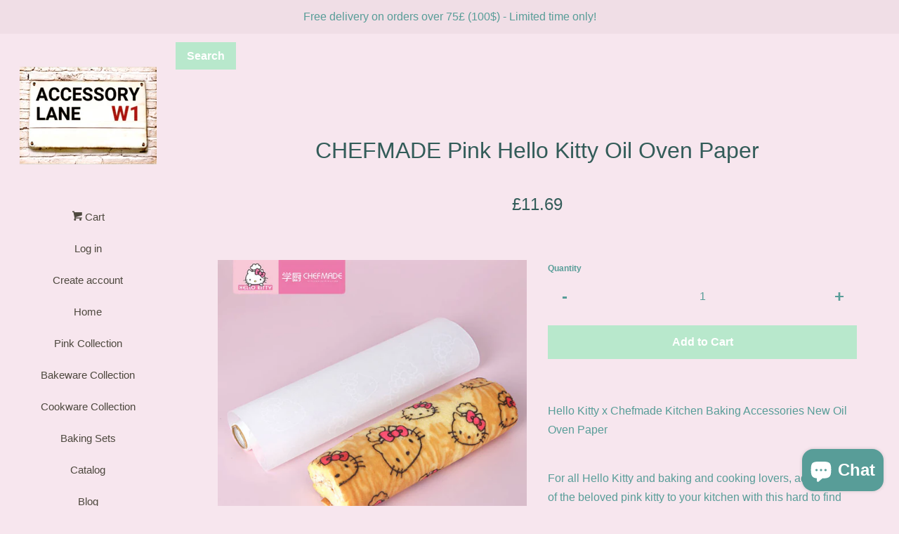

--- FILE ---
content_type: text/html; charset=utf-8
request_url: https://accessorylaneshop.com/products/hello-kitty-chefmade-kitchen-baking-accessories-new-oil-oven-paper
body_size: 20628
content:
<!doctype html>
<!--[if lt IE 7]><html class="no-js lt-ie9 lt-ie8 lt-ie7" lang="en"> <![endif]-->
<!--[if IE 7]><html class="no-js lt-ie9 lt-ie8" lang="en"> <![endif]-->
<!--[if IE 8]><html class="no-js lt-ie9" lang="en"> <![endif]-->
<!--[if IE 9 ]><html class="ie9 no-js"> <![endif]-->
<!--[if (gt IE 9)|!(IE)]><!--> <html class="no-js"> <!--<![endif]-->
<head>

  <!-- Basic page needs ================================================== -->
  <meta charset="utf-8">
  <meta http-equiv="X-UA-Compatible" content="IE=edge,chrome=1">

  

  <!-- Title and description ================================================== -->
  <title>
  CHEFMADE Pink Hello Kitty Oil Oven Paper &ndash; Accessory Lane
  </title>

  
  <meta name="description" content="Hello Kitty x Chefmade Kitchen Baking Accessories New Oil Oven Paper   For all Hello Kitty and baking and cooking lovers, add a touch of the beloved pink kitty to your kitchen with this hard to find collection, will not last long as shipping internationally! Many items are available in the collection, find your favouri">
  

  <!-- Social meta ================================================== -->
  <!-- /snippets/social-meta-tags.liquid -->




<meta property="og:site_name" content="Accessory Lane">
<meta property="og:url" content="https://accessorylaneshop.com/products/hello-kitty-chefmade-kitchen-baking-accessories-new-oil-oven-paper">
<meta property="og:title" content="CHEFMADE Pink Hello Kitty Oil Oven Paper">
<meta property="og:type" content="product">
<meta property="og:description" content="Hello Kitty x Chefmade Kitchen Baking Accessories New Oil Oven Paper   For all Hello Kitty and baking and cooking lovers, add a touch of the beloved pink kitty to your kitchen with this hard to find collection, will not last long as shipping internationally! Many items are available in the collection, find your favouri">

  <meta property="og:price:amount" content="11.69">
  <meta property="og:price:currency" content="GBP">

<meta property="og:image" content="http://accessorylaneshop.com/cdn/shop/products/87fcd7965ecc96eaeaf1f3a841ae0964e90b8a78c411b130272eafa878db2a37e35d358bea1cb3a8df5ecf7e7a3b965d_1200x1200.jpg?v=1603144267"><meta property="og:image" content="http://accessorylaneshop.com/cdn/shop/products/image_6c986eea-1639-4ca8-a60c-41ee5046aa30_1200x1200.jpg?v=1603144267"><meta property="og:image" content="http://accessorylaneshop.com/cdn/shop/products/image_7421abdc-37ab-4833-a02a-c259a9385f44_1200x1200.jpg?v=1603144267">
<meta property="og:image:secure_url" content="https://accessorylaneshop.com/cdn/shop/products/87fcd7965ecc96eaeaf1f3a841ae0964e90b8a78c411b130272eafa878db2a37e35d358bea1cb3a8df5ecf7e7a3b965d_1200x1200.jpg?v=1603144267"><meta property="og:image:secure_url" content="https://accessorylaneshop.com/cdn/shop/products/image_6c986eea-1639-4ca8-a60c-41ee5046aa30_1200x1200.jpg?v=1603144267"><meta property="og:image:secure_url" content="https://accessorylaneshop.com/cdn/shop/products/image_7421abdc-37ab-4833-a02a-c259a9385f44_1200x1200.jpg?v=1603144267">


<meta name="twitter:card" content="summary_large_image">
<meta name="twitter:title" content="CHEFMADE Pink Hello Kitty Oil Oven Paper">
<meta name="twitter:description" content="Hello Kitty x Chefmade Kitchen Baking Accessories New Oil Oven Paper   For all Hello Kitty and baking and cooking lovers, add a touch of the beloved pink kitty to your kitchen with this hard to find collection, will not last long as shipping internationally! Many items are available in the collection, find your favouri">


  <!-- Helpers ================================================== -->
  <link rel="canonical" href="https://accessorylaneshop.com/products/hello-kitty-chefmade-kitchen-baking-accessories-new-oil-oven-paper">
  <meta name="viewport" content="width=device-width, initial-scale=1, shrink-to-fit=no">

  
    <!-- Ajaxify Cart Plugin ================================================== -->
    <link href="//accessorylaneshop.com/cdn/shop/t/2/assets/ajaxify.scss.css?v=58340599213592757651598810550" rel="stylesheet" type="text/css" media="all" />
  

  <!-- CSS ================================================== -->
  <link href="//accessorylaneshop.com/cdn/shop/t/2/assets/timber.scss.css?v=144213096698710396031702528960" rel="stylesheet" type="text/css" media="all" />
  




  <script>
    window.theme = window.theme || {};

    var theme = {
      cartType: 'drawer',
      moneyFormat: "£{{amount}}",
      currentTemplate: 'product',
      variables: {
        mediaQuerySmall: 'screen and (max-width: 480px)',
        bpSmall: false
      }
    }

    document.documentElement.className = document.documentElement.className.replace('no-js', 'js');
  </script>

  <!-- Header hook for plugins ================================================== -->
  <script>window.performance && window.performance.mark && window.performance.mark('shopify.content_for_header.start');</script><meta name="google-site-verification" content="BFdu1sCgc5t8nuUj0CbNb5jcIAL6nV1FzsuHZGk1Zs0">
<meta id="shopify-digital-wallet" name="shopify-digital-wallet" content="/25538554/digital_wallets/dialog">
<meta name="shopify-checkout-api-token" content="6febd6602ef420b927938343cacece60">
<meta id="in-context-paypal-metadata" data-shop-id="25538554" data-venmo-supported="false" data-environment="production" data-locale="en_US" data-paypal-v4="true" data-currency="GBP">
<link rel="alternate" type="application/json+oembed" href="https://accessorylaneshop.com/products/hello-kitty-chefmade-kitchen-baking-accessories-new-oil-oven-paper.oembed">
<script async="async" src="/checkouts/internal/preloads.js?locale=en-GB"></script>
<link rel="preconnect" href="https://shop.app" crossorigin="anonymous">
<script async="async" src="https://shop.app/checkouts/internal/preloads.js?locale=en-GB&shop_id=25538554" crossorigin="anonymous"></script>
<script id="apple-pay-shop-capabilities" type="application/json">{"shopId":25538554,"countryCode":"GB","currencyCode":"GBP","merchantCapabilities":["supports3DS"],"merchantId":"gid:\/\/shopify\/Shop\/25538554","merchantName":"Accessory Lane","requiredBillingContactFields":["postalAddress","email"],"requiredShippingContactFields":["postalAddress","email"],"shippingType":"shipping","supportedNetworks":["visa","maestro","masterCard","amex","discover","elo"],"total":{"type":"pending","label":"Accessory Lane","amount":"1.00"},"shopifyPaymentsEnabled":true,"supportsSubscriptions":true}</script>
<script id="shopify-features" type="application/json">{"accessToken":"6febd6602ef420b927938343cacece60","betas":["rich-media-storefront-analytics"],"domain":"accessorylaneshop.com","predictiveSearch":true,"shopId":25538554,"locale":"en"}</script>
<script>var Shopify = Shopify || {};
Shopify.shop = "accessorylane-com.myshopify.com";
Shopify.locale = "en";
Shopify.currency = {"active":"GBP","rate":"1.0"};
Shopify.country = "GB";
Shopify.theme = {"name":"Pop","id":8192262187,"schema_name":"Pop","schema_version":"3.6.0","theme_store_id":719,"role":"main"};
Shopify.theme.handle = "null";
Shopify.theme.style = {"id":null,"handle":null};
Shopify.cdnHost = "accessorylaneshop.com/cdn";
Shopify.routes = Shopify.routes || {};
Shopify.routes.root = "/";</script>
<script type="module">!function(o){(o.Shopify=o.Shopify||{}).modules=!0}(window);</script>
<script>!function(o){function n(){var o=[];function n(){o.push(Array.prototype.slice.apply(arguments))}return n.q=o,n}var t=o.Shopify=o.Shopify||{};t.loadFeatures=n(),t.autoloadFeatures=n()}(window);</script>
<script>
  window.ShopifyPay = window.ShopifyPay || {};
  window.ShopifyPay.apiHost = "shop.app\/pay";
  window.ShopifyPay.redirectState = null;
</script>
<script id="shop-js-analytics" type="application/json">{"pageType":"product"}</script>
<script defer="defer" async type="module" src="//accessorylaneshop.com/cdn/shopifycloud/shop-js/modules/v2/client.init-shop-cart-sync_BT-GjEfc.en.esm.js"></script>
<script defer="defer" async type="module" src="//accessorylaneshop.com/cdn/shopifycloud/shop-js/modules/v2/chunk.common_D58fp_Oc.esm.js"></script>
<script defer="defer" async type="module" src="//accessorylaneshop.com/cdn/shopifycloud/shop-js/modules/v2/chunk.modal_xMitdFEc.esm.js"></script>
<script type="module">
  await import("//accessorylaneshop.com/cdn/shopifycloud/shop-js/modules/v2/client.init-shop-cart-sync_BT-GjEfc.en.esm.js");
await import("//accessorylaneshop.com/cdn/shopifycloud/shop-js/modules/v2/chunk.common_D58fp_Oc.esm.js");
await import("//accessorylaneshop.com/cdn/shopifycloud/shop-js/modules/v2/chunk.modal_xMitdFEc.esm.js");

  window.Shopify.SignInWithShop?.initShopCartSync?.({"fedCMEnabled":true,"windoidEnabled":true});

</script>
<script>
  window.Shopify = window.Shopify || {};
  if (!window.Shopify.featureAssets) window.Shopify.featureAssets = {};
  window.Shopify.featureAssets['shop-js'] = {"shop-cart-sync":["modules/v2/client.shop-cart-sync_DZOKe7Ll.en.esm.js","modules/v2/chunk.common_D58fp_Oc.esm.js","modules/v2/chunk.modal_xMitdFEc.esm.js"],"init-fed-cm":["modules/v2/client.init-fed-cm_B6oLuCjv.en.esm.js","modules/v2/chunk.common_D58fp_Oc.esm.js","modules/v2/chunk.modal_xMitdFEc.esm.js"],"shop-cash-offers":["modules/v2/client.shop-cash-offers_D2sdYoxE.en.esm.js","modules/v2/chunk.common_D58fp_Oc.esm.js","modules/v2/chunk.modal_xMitdFEc.esm.js"],"shop-login-button":["modules/v2/client.shop-login-button_QeVjl5Y3.en.esm.js","modules/v2/chunk.common_D58fp_Oc.esm.js","modules/v2/chunk.modal_xMitdFEc.esm.js"],"pay-button":["modules/v2/client.pay-button_DXTOsIq6.en.esm.js","modules/v2/chunk.common_D58fp_Oc.esm.js","modules/v2/chunk.modal_xMitdFEc.esm.js"],"shop-button":["modules/v2/client.shop-button_DQZHx9pm.en.esm.js","modules/v2/chunk.common_D58fp_Oc.esm.js","modules/v2/chunk.modal_xMitdFEc.esm.js"],"avatar":["modules/v2/client.avatar_BTnouDA3.en.esm.js"],"init-windoid":["modules/v2/client.init-windoid_CR1B-cfM.en.esm.js","modules/v2/chunk.common_D58fp_Oc.esm.js","modules/v2/chunk.modal_xMitdFEc.esm.js"],"init-shop-for-new-customer-accounts":["modules/v2/client.init-shop-for-new-customer-accounts_C_vY_xzh.en.esm.js","modules/v2/client.shop-login-button_QeVjl5Y3.en.esm.js","modules/v2/chunk.common_D58fp_Oc.esm.js","modules/v2/chunk.modal_xMitdFEc.esm.js"],"init-shop-email-lookup-coordinator":["modules/v2/client.init-shop-email-lookup-coordinator_BI7n9ZSv.en.esm.js","modules/v2/chunk.common_D58fp_Oc.esm.js","modules/v2/chunk.modal_xMitdFEc.esm.js"],"init-shop-cart-sync":["modules/v2/client.init-shop-cart-sync_BT-GjEfc.en.esm.js","modules/v2/chunk.common_D58fp_Oc.esm.js","modules/v2/chunk.modal_xMitdFEc.esm.js"],"shop-toast-manager":["modules/v2/client.shop-toast-manager_DiYdP3xc.en.esm.js","modules/v2/chunk.common_D58fp_Oc.esm.js","modules/v2/chunk.modal_xMitdFEc.esm.js"],"init-customer-accounts":["modules/v2/client.init-customer-accounts_D9ZNqS-Q.en.esm.js","modules/v2/client.shop-login-button_QeVjl5Y3.en.esm.js","modules/v2/chunk.common_D58fp_Oc.esm.js","modules/v2/chunk.modal_xMitdFEc.esm.js"],"init-customer-accounts-sign-up":["modules/v2/client.init-customer-accounts-sign-up_iGw4briv.en.esm.js","modules/v2/client.shop-login-button_QeVjl5Y3.en.esm.js","modules/v2/chunk.common_D58fp_Oc.esm.js","modules/v2/chunk.modal_xMitdFEc.esm.js"],"shop-follow-button":["modules/v2/client.shop-follow-button_CqMgW2wH.en.esm.js","modules/v2/chunk.common_D58fp_Oc.esm.js","modules/v2/chunk.modal_xMitdFEc.esm.js"],"checkout-modal":["modules/v2/client.checkout-modal_xHeaAweL.en.esm.js","modules/v2/chunk.common_D58fp_Oc.esm.js","modules/v2/chunk.modal_xMitdFEc.esm.js"],"shop-login":["modules/v2/client.shop-login_D91U-Q7h.en.esm.js","modules/v2/chunk.common_D58fp_Oc.esm.js","modules/v2/chunk.modal_xMitdFEc.esm.js"],"lead-capture":["modules/v2/client.lead-capture_BJmE1dJe.en.esm.js","modules/v2/chunk.common_D58fp_Oc.esm.js","modules/v2/chunk.modal_xMitdFEc.esm.js"],"payment-terms":["modules/v2/client.payment-terms_Ci9AEqFq.en.esm.js","modules/v2/chunk.common_D58fp_Oc.esm.js","modules/v2/chunk.modal_xMitdFEc.esm.js"]};
</script>
<script>(function() {
  var isLoaded = false;
  function asyncLoad() {
    if (isLoaded) return;
    isLoaded = true;
    var urls = ["https:\/\/cdn1.stamped.io\/files\/widget.min.js?shop=accessorylane-com.myshopify.com","https:\/\/cdn.shopify.com\/s\/files\/1\/2553\/8554\/t\/2\/assets\/postscript-sdk.js?v=1601658063\u0026shopId=11079\u0026shop=accessorylane-com.myshopify.com","https:\/\/www.magisto.com\/media\/shopify\/magisto.js?shop=accessorylane-com.myshopify.com","https:\/\/upsell.conversionbear.com\/script?app=upsell\u0026shop=accessorylane-com.myshopify.com","https:\/\/static.klaviyo.com\/onsite\/js\/RjWVsG\/klaviyo.js?company_id=RjWVsG\u0026shop=accessorylane-com.myshopify.com"];
    for (var i = 0; i < urls.length; i++) {
      var s = document.createElement('script');
      s.type = 'text/javascript';
      s.async = true;
      s.src = urls[i];
      var x = document.getElementsByTagName('script')[0];
      x.parentNode.insertBefore(s, x);
    }
  };
  if(window.attachEvent) {
    window.attachEvent('onload', asyncLoad);
  } else {
    window.addEventListener('load', asyncLoad, false);
  }
})();</script>
<script id="__st">var __st={"a":25538554,"offset":0,"reqid":"025b2027-9c2b-404d-8204-0eb56fdbd9e0-1769221969","pageurl":"accessorylaneshop.com\/products\/hello-kitty-chefmade-kitchen-baking-accessories-new-oil-oven-paper","u":"f23c0fa76f8d","p":"product","rtyp":"product","rid":4518681804843};</script>
<script>window.ShopifyPaypalV4VisibilityTracking = true;</script>
<script id="captcha-bootstrap">!function(){'use strict';const t='contact',e='account',n='new_comment',o=[[t,t],['blogs',n],['comments',n],[t,'customer']],c=[[e,'customer_login'],[e,'guest_login'],[e,'recover_customer_password'],[e,'create_customer']],r=t=>t.map((([t,e])=>`form[action*='/${t}']:not([data-nocaptcha='true']) input[name='form_type'][value='${e}']`)).join(','),a=t=>()=>t?[...document.querySelectorAll(t)].map((t=>t.form)):[];function s(){const t=[...o],e=r(t);return a(e)}const i='password',u='form_key',d=['recaptcha-v3-token','g-recaptcha-response','h-captcha-response',i],f=()=>{try{return window.sessionStorage}catch{return}},m='__shopify_v',_=t=>t.elements[u];function p(t,e,n=!1){try{const o=window.sessionStorage,c=JSON.parse(o.getItem(e)),{data:r}=function(t){const{data:e,action:n}=t;return t[m]||n?{data:e,action:n}:{data:t,action:n}}(c);for(const[e,n]of Object.entries(r))t.elements[e]&&(t.elements[e].value=n);n&&o.removeItem(e)}catch(o){console.error('form repopulation failed',{error:o})}}const l='form_type',E='cptcha';function T(t){t.dataset[E]=!0}const w=window,h=w.document,L='Shopify',v='ce_forms',y='captcha';let A=!1;((t,e)=>{const n=(g='f06e6c50-85a8-45c8-87d0-21a2b65856fe',I='https://cdn.shopify.com/shopifycloud/storefront-forms-hcaptcha/ce_storefront_forms_captcha_hcaptcha.v1.5.2.iife.js',D={infoText:'Protected by hCaptcha',privacyText:'Privacy',termsText:'Terms'},(t,e,n)=>{const o=w[L][v],c=o.bindForm;if(c)return c(t,g,e,D).then(n);var r;o.q.push([[t,g,e,D],n]),r=I,A||(h.body.append(Object.assign(h.createElement('script'),{id:'captcha-provider',async:!0,src:r})),A=!0)});var g,I,D;w[L]=w[L]||{},w[L][v]=w[L][v]||{},w[L][v].q=[],w[L][y]=w[L][y]||{},w[L][y].protect=function(t,e){n(t,void 0,e),T(t)},Object.freeze(w[L][y]),function(t,e,n,w,h,L){const[v,y,A,g]=function(t,e,n){const i=e?o:[],u=t?c:[],d=[...i,...u],f=r(d),m=r(i),_=r(d.filter((([t,e])=>n.includes(e))));return[a(f),a(m),a(_),s()]}(w,h,L),I=t=>{const e=t.target;return e instanceof HTMLFormElement?e:e&&e.form},D=t=>v().includes(t);t.addEventListener('submit',(t=>{const e=I(t);if(!e)return;const n=D(e)&&!e.dataset.hcaptchaBound&&!e.dataset.recaptchaBound,o=_(e),c=g().includes(e)&&(!o||!o.value);(n||c)&&t.preventDefault(),c&&!n&&(function(t){try{if(!f())return;!function(t){const e=f();if(!e)return;const n=_(t);if(!n)return;const o=n.value;o&&e.removeItem(o)}(t);const e=Array.from(Array(32),(()=>Math.random().toString(36)[2])).join('');!function(t,e){_(t)||t.append(Object.assign(document.createElement('input'),{type:'hidden',name:u})),t.elements[u].value=e}(t,e),function(t,e){const n=f();if(!n)return;const o=[...t.querySelectorAll(`input[type='${i}']`)].map((({name:t})=>t)),c=[...d,...o],r={};for(const[a,s]of new FormData(t).entries())c.includes(a)||(r[a]=s);n.setItem(e,JSON.stringify({[m]:1,action:t.action,data:r}))}(t,e)}catch(e){console.error('failed to persist form',e)}}(e),e.submit())}));const S=(t,e)=>{t&&!t.dataset[E]&&(n(t,e.some((e=>e===t))),T(t))};for(const o of['focusin','change'])t.addEventListener(o,(t=>{const e=I(t);D(e)&&S(e,y())}));const B=e.get('form_key'),M=e.get(l),P=B&&M;t.addEventListener('DOMContentLoaded',(()=>{const t=y();if(P)for(const e of t)e.elements[l].value===M&&p(e,B);[...new Set([...A(),...v().filter((t=>'true'===t.dataset.shopifyCaptcha))])].forEach((e=>S(e,t)))}))}(h,new URLSearchParams(w.location.search),n,t,e,['guest_login'])})(!0,!0)}();</script>
<script integrity="sha256-4kQ18oKyAcykRKYeNunJcIwy7WH5gtpwJnB7kiuLZ1E=" data-source-attribution="shopify.loadfeatures" defer="defer" src="//accessorylaneshop.com/cdn/shopifycloud/storefront/assets/storefront/load_feature-a0a9edcb.js" crossorigin="anonymous"></script>
<script crossorigin="anonymous" defer="defer" src="//accessorylaneshop.com/cdn/shopifycloud/storefront/assets/shopify_pay/storefront-65b4c6d7.js?v=20250812"></script>
<script data-source-attribution="shopify.dynamic_checkout.dynamic.init">var Shopify=Shopify||{};Shopify.PaymentButton=Shopify.PaymentButton||{isStorefrontPortableWallets:!0,init:function(){window.Shopify.PaymentButton.init=function(){};var t=document.createElement("script");t.src="https://accessorylaneshop.com/cdn/shopifycloud/portable-wallets/latest/portable-wallets.en.js",t.type="module",document.head.appendChild(t)}};
</script>
<script data-source-attribution="shopify.dynamic_checkout.buyer_consent">
  function portableWalletsHideBuyerConsent(e){var t=document.getElementById("shopify-buyer-consent"),n=document.getElementById("shopify-subscription-policy-button");t&&n&&(t.classList.add("hidden"),t.setAttribute("aria-hidden","true"),n.removeEventListener("click",e))}function portableWalletsShowBuyerConsent(e){var t=document.getElementById("shopify-buyer-consent"),n=document.getElementById("shopify-subscription-policy-button");t&&n&&(t.classList.remove("hidden"),t.removeAttribute("aria-hidden"),n.addEventListener("click",e))}window.Shopify?.PaymentButton&&(window.Shopify.PaymentButton.hideBuyerConsent=portableWalletsHideBuyerConsent,window.Shopify.PaymentButton.showBuyerConsent=portableWalletsShowBuyerConsent);
</script>
<script data-source-attribution="shopify.dynamic_checkout.cart.bootstrap">document.addEventListener("DOMContentLoaded",(function(){function t(){return document.querySelector("shopify-accelerated-checkout-cart, shopify-accelerated-checkout")}if(t())Shopify.PaymentButton.init();else{new MutationObserver((function(e,n){t()&&(Shopify.PaymentButton.init(),n.disconnect())})).observe(document.body,{childList:!0,subtree:!0})}}));
</script>
<script id='scb4127' type='text/javascript' async='' src='https://accessorylaneshop.com/cdn/shopifycloud/privacy-banner/storefront-banner.js'></script><link id="shopify-accelerated-checkout-styles" rel="stylesheet" media="screen" href="https://accessorylaneshop.com/cdn/shopifycloud/portable-wallets/latest/accelerated-checkout-backwards-compat.css" crossorigin="anonymous">
<style id="shopify-accelerated-checkout-cart">
        #shopify-buyer-consent {
  margin-top: 1em;
  display: inline-block;
  width: 100%;
}

#shopify-buyer-consent.hidden {
  display: none;
}

#shopify-subscription-policy-button {
  background: none;
  border: none;
  padding: 0;
  text-decoration: underline;
  font-size: inherit;
  cursor: pointer;
}

#shopify-subscription-policy-button::before {
  box-shadow: none;
}

      </style>

<script>window.performance && window.performance.mark && window.performance.mark('shopify.content_for_header.end');</script>

  

<!--[if lt IE 9]>
<script src="//cdnjs.cloudflare.com/ajax/libs/html5shiv/3.7.2/html5shiv.min.js" type="text/javascript"></script>
<script src="//accessorylaneshop.com/cdn/shop/t/2/assets/respond.min.js?v=52248677837542619231510775857" type="text/javascript"></script>
<link href="//accessorylaneshop.com/cdn/shop/t/2/assets/respond-proxy.html" id="respond-proxy" rel="respond-proxy" />
<link href="//accessorylaneshop.com/search?q=a3bd9382e68dea2fbbad7858ecf5fee2" id="respond-redirect" rel="respond-redirect" />
<script src="//accessorylaneshop.com/search?q=a3bd9382e68dea2fbbad7858ecf5fee2" type="text/javascript"></script>
<![endif]-->


  
  

  
  <script src="//accessorylaneshop.com/cdn/shop/t/2/assets/jquery-2.2.3.min.js?v=58211863146907186831510775856" type="text/javascript"></script>
  <script src="//accessorylaneshop.com/cdn/shop/t/2/assets/modernizr.min.js?v=520786850485634651510775856" type="text/javascript"></script>

  <!--[if (gt IE 9)|!(IE)]><!--><script src="//accessorylaneshop.com/cdn/shop/t/2/assets/lazysizes.min.js?v=177476512571513845041510775856" async="async"></script><!--<![endif]-->
  <!--[if lte IE 9]><script src="//accessorylaneshop.com/cdn/shop/t/2/assets/lazysizes.min.js?v=177476512571513845041510775856"></script><![endif]-->

  <!--[if (gt IE 9)|!(IE)]><!--><script src="//accessorylaneshop.com/cdn/shop/t/2/assets/theme.js?v=93755235530463753331510775857" defer="defer"></script><!--<![endif]-->
  <!--[if lte IE 9]><script src="//accessorylaneshop.com/cdn/shop/t/2/assets/theme.js?v=93755235530463753331510775857"></script><![endif]-->

<script src="https://cdn.shopify.com/extensions/e8878072-2f6b-4e89-8082-94b04320908d/inbox-1254/assets/inbox-chat-loader.js" type="text/javascript" defer="defer"></script>
<link href="https://monorail-edge.shopifysvc.com" rel="dns-prefetch">
<script>(function(){if ("sendBeacon" in navigator && "performance" in window) {try {var session_token_from_headers = performance.getEntriesByType('navigation')[0].serverTiming.find(x => x.name == '_s').description;} catch {var session_token_from_headers = undefined;}var session_cookie_matches = document.cookie.match(/_shopify_s=([^;]*)/);var session_token_from_cookie = session_cookie_matches && session_cookie_matches.length === 2 ? session_cookie_matches[1] : "";var session_token = session_token_from_headers || session_token_from_cookie || "";function handle_abandonment_event(e) {var entries = performance.getEntries().filter(function(entry) {return /monorail-edge.shopifysvc.com/.test(entry.name);});if (!window.abandonment_tracked && entries.length === 0) {window.abandonment_tracked = true;var currentMs = Date.now();var navigation_start = performance.timing.navigationStart;var payload = {shop_id: 25538554,url: window.location.href,navigation_start,duration: currentMs - navigation_start,session_token,page_type: "product"};window.navigator.sendBeacon("https://monorail-edge.shopifysvc.com/v1/produce", JSON.stringify({schema_id: "online_store_buyer_site_abandonment/1.1",payload: payload,metadata: {event_created_at_ms: currentMs,event_sent_at_ms: currentMs}}));}}window.addEventListener('pagehide', handle_abandonment_event);}}());</script>
<script id="web-pixels-manager-setup">(function e(e,d,r,n,o){if(void 0===o&&(o={}),!Boolean(null===(a=null===(i=window.Shopify)||void 0===i?void 0:i.analytics)||void 0===a?void 0:a.replayQueue)){var i,a;window.Shopify=window.Shopify||{};var t=window.Shopify;t.analytics=t.analytics||{};var s=t.analytics;s.replayQueue=[],s.publish=function(e,d,r){return s.replayQueue.push([e,d,r]),!0};try{self.performance.mark("wpm:start")}catch(e){}var l=function(){var e={modern:/Edge?\/(1{2}[4-9]|1[2-9]\d|[2-9]\d{2}|\d{4,})\.\d+(\.\d+|)|Firefox\/(1{2}[4-9]|1[2-9]\d|[2-9]\d{2}|\d{4,})\.\d+(\.\d+|)|Chrom(ium|e)\/(9{2}|\d{3,})\.\d+(\.\d+|)|(Maci|X1{2}).+ Version\/(15\.\d+|(1[6-9]|[2-9]\d|\d{3,})\.\d+)([,.]\d+|)( \(\w+\)|)( Mobile\/\w+|) Safari\/|Chrome.+OPR\/(9{2}|\d{3,})\.\d+\.\d+|(CPU[ +]OS|iPhone[ +]OS|CPU[ +]iPhone|CPU IPhone OS|CPU iPad OS)[ +]+(15[._]\d+|(1[6-9]|[2-9]\d|\d{3,})[._]\d+)([._]\d+|)|Android:?[ /-](13[3-9]|1[4-9]\d|[2-9]\d{2}|\d{4,})(\.\d+|)(\.\d+|)|Android.+Firefox\/(13[5-9]|1[4-9]\d|[2-9]\d{2}|\d{4,})\.\d+(\.\d+|)|Android.+Chrom(ium|e)\/(13[3-9]|1[4-9]\d|[2-9]\d{2}|\d{4,})\.\d+(\.\d+|)|SamsungBrowser\/([2-9]\d|\d{3,})\.\d+/,legacy:/Edge?\/(1[6-9]|[2-9]\d|\d{3,})\.\d+(\.\d+|)|Firefox\/(5[4-9]|[6-9]\d|\d{3,})\.\d+(\.\d+|)|Chrom(ium|e)\/(5[1-9]|[6-9]\d|\d{3,})\.\d+(\.\d+|)([\d.]+$|.*Safari\/(?![\d.]+ Edge\/[\d.]+$))|(Maci|X1{2}).+ Version\/(10\.\d+|(1[1-9]|[2-9]\d|\d{3,})\.\d+)([,.]\d+|)( \(\w+\)|)( Mobile\/\w+|) Safari\/|Chrome.+OPR\/(3[89]|[4-9]\d|\d{3,})\.\d+\.\d+|(CPU[ +]OS|iPhone[ +]OS|CPU[ +]iPhone|CPU IPhone OS|CPU iPad OS)[ +]+(10[._]\d+|(1[1-9]|[2-9]\d|\d{3,})[._]\d+)([._]\d+|)|Android:?[ /-](13[3-9]|1[4-9]\d|[2-9]\d{2}|\d{4,})(\.\d+|)(\.\d+|)|Mobile Safari.+OPR\/([89]\d|\d{3,})\.\d+\.\d+|Android.+Firefox\/(13[5-9]|1[4-9]\d|[2-9]\d{2}|\d{4,})\.\d+(\.\d+|)|Android.+Chrom(ium|e)\/(13[3-9]|1[4-9]\d|[2-9]\d{2}|\d{4,})\.\d+(\.\d+|)|Android.+(UC? ?Browser|UCWEB|U3)[ /]?(15\.([5-9]|\d{2,})|(1[6-9]|[2-9]\d|\d{3,})\.\d+)\.\d+|SamsungBrowser\/(5\.\d+|([6-9]|\d{2,})\.\d+)|Android.+MQ{2}Browser\/(14(\.(9|\d{2,})|)|(1[5-9]|[2-9]\d|\d{3,})(\.\d+|))(\.\d+|)|K[Aa][Ii]OS\/(3\.\d+|([4-9]|\d{2,})\.\d+)(\.\d+|)/},d=e.modern,r=e.legacy,n=navigator.userAgent;return n.match(d)?"modern":n.match(r)?"legacy":"unknown"}(),u="modern"===l?"modern":"legacy",c=(null!=n?n:{modern:"",legacy:""})[u],f=function(e){return[e.baseUrl,"/wpm","/b",e.hashVersion,"modern"===e.buildTarget?"m":"l",".js"].join("")}({baseUrl:d,hashVersion:r,buildTarget:u}),m=function(e){var d=e.version,r=e.bundleTarget,n=e.surface,o=e.pageUrl,i=e.monorailEndpoint;return{emit:function(e){var a=e.status,t=e.errorMsg,s=(new Date).getTime(),l=JSON.stringify({metadata:{event_sent_at_ms:s},events:[{schema_id:"web_pixels_manager_load/3.1",payload:{version:d,bundle_target:r,page_url:o,status:a,surface:n,error_msg:t},metadata:{event_created_at_ms:s}}]});if(!i)return console&&console.warn&&console.warn("[Web Pixels Manager] No Monorail endpoint provided, skipping logging."),!1;try{return self.navigator.sendBeacon.bind(self.navigator)(i,l)}catch(e){}var u=new XMLHttpRequest;try{return u.open("POST",i,!0),u.setRequestHeader("Content-Type","text/plain"),u.send(l),!0}catch(e){return console&&console.warn&&console.warn("[Web Pixels Manager] Got an unhandled error while logging to Monorail."),!1}}}}({version:r,bundleTarget:l,surface:e.surface,pageUrl:self.location.href,monorailEndpoint:e.monorailEndpoint});try{o.browserTarget=l,function(e){var d=e.src,r=e.async,n=void 0===r||r,o=e.onload,i=e.onerror,a=e.sri,t=e.scriptDataAttributes,s=void 0===t?{}:t,l=document.createElement("script"),u=document.querySelector("head"),c=document.querySelector("body");if(l.async=n,l.src=d,a&&(l.integrity=a,l.crossOrigin="anonymous"),s)for(var f in s)if(Object.prototype.hasOwnProperty.call(s,f))try{l.dataset[f]=s[f]}catch(e){}if(o&&l.addEventListener("load",o),i&&l.addEventListener("error",i),u)u.appendChild(l);else{if(!c)throw new Error("Did not find a head or body element to append the script");c.appendChild(l)}}({src:f,async:!0,onload:function(){if(!function(){var e,d;return Boolean(null===(d=null===(e=window.Shopify)||void 0===e?void 0:e.analytics)||void 0===d?void 0:d.initialized)}()){var d=window.webPixelsManager.init(e)||void 0;if(d){var r=window.Shopify.analytics;r.replayQueue.forEach((function(e){var r=e[0],n=e[1],o=e[2];d.publishCustomEvent(r,n,o)})),r.replayQueue=[],r.publish=d.publishCustomEvent,r.visitor=d.visitor,r.initialized=!0}}},onerror:function(){return m.emit({status:"failed",errorMsg:"".concat(f," has failed to load")})},sri:function(e){var d=/^sha384-[A-Za-z0-9+/=]+$/;return"string"==typeof e&&d.test(e)}(c)?c:"",scriptDataAttributes:o}),m.emit({status:"loading"})}catch(e){m.emit({status:"failed",errorMsg:(null==e?void 0:e.message)||"Unknown error"})}}})({shopId: 25538554,storefrontBaseUrl: "https://accessorylaneshop.com",extensionsBaseUrl: "https://extensions.shopifycdn.com/cdn/shopifycloud/web-pixels-manager",monorailEndpoint: "https://monorail-edge.shopifysvc.com/unstable/produce_batch",surface: "storefront-renderer",enabledBetaFlags: ["2dca8a86"],webPixelsConfigList: [{"id":"832962603","configuration":"{\"shopId\":\"11079\"}","eventPayloadVersion":"v1","runtimeContext":"STRICT","scriptVersion":"e57a43765e0d230c1bcb12178c1ff13f","type":"APP","apiClientId":2328352,"privacyPurposes":[],"dataSharingAdjustments":{"protectedCustomerApprovalScopes":["read_customer_address","read_customer_email","read_customer_name","read_customer_personal_data","read_customer_phone"]}},{"id":"251592747","configuration":"{\"config\":\"{\\\"pixel_id\\\":\\\"AW-462663704\\\",\\\"target_country\\\":\\\"GB\\\",\\\"gtag_events\\\":[{\\\"type\\\":\\\"search\\\",\\\"action_label\\\":\\\"AW-462663704\\\/c5B1CMimzpADEJjgztwB\\\"},{\\\"type\\\":\\\"begin_checkout\\\",\\\"action_label\\\":\\\"AW-462663704\\\/dJ7tCMWmzpADEJjgztwB\\\"},{\\\"type\\\":\\\"view_item\\\",\\\"action_label\\\":[\\\"AW-462663704\\\/Ei_RCL-mzpADEJjgztwB\\\",\\\"MC-TWZMTD2RF5\\\"]},{\\\"type\\\":\\\"purchase\\\",\\\"action_label\\\":[\\\"AW-462663704\\\/2InLCLymzpADEJjgztwB\\\",\\\"MC-TWZMTD2RF5\\\"]},{\\\"type\\\":\\\"page_view\\\",\\\"action_label\\\":[\\\"AW-462663704\\\/Oe43CLmmzpADEJjgztwB\\\",\\\"MC-TWZMTD2RF5\\\"]},{\\\"type\\\":\\\"add_payment_info\\\",\\\"action_label\\\":\\\"AW-462663704\\\/yWsYCMumzpADEJjgztwB\\\"},{\\\"type\\\":\\\"add_to_cart\\\",\\\"action_label\\\":\\\"AW-462663704\\\/UojzCMKmzpADEJjgztwB\\\"}],\\\"enable_monitoring_mode\\\":false}\"}","eventPayloadVersion":"v1","runtimeContext":"OPEN","scriptVersion":"b2a88bafab3e21179ed38636efcd8a93","type":"APP","apiClientId":1780363,"privacyPurposes":[],"dataSharingAdjustments":{"protectedCustomerApprovalScopes":["read_customer_address","read_customer_email","read_customer_name","read_customer_personal_data","read_customer_phone"]}},{"id":"227377195","configuration":"{\"pixelCode\":\"C7C77UD1GNII9RH3RN5G\"}","eventPayloadVersion":"v1","runtimeContext":"STRICT","scriptVersion":"22e92c2ad45662f435e4801458fb78cc","type":"APP","apiClientId":4383523,"privacyPurposes":["ANALYTICS","MARKETING","SALE_OF_DATA"],"dataSharingAdjustments":{"protectedCustomerApprovalScopes":["read_customer_address","read_customer_email","read_customer_name","read_customer_personal_data","read_customer_phone"]}},{"id":"126746667","configuration":"{\"pixel_id\":\"1966734446913477\",\"pixel_type\":\"facebook_pixel\",\"metaapp_system_user_token\":\"-\"}","eventPayloadVersion":"v1","runtimeContext":"OPEN","scriptVersion":"ca16bc87fe92b6042fbaa3acc2fbdaa6","type":"APP","apiClientId":2329312,"privacyPurposes":["ANALYTICS","MARKETING","SALE_OF_DATA"],"dataSharingAdjustments":{"protectedCustomerApprovalScopes":["read_customer_address","read_customer_email","read_customer_name","read_customer_personal_data","read_customer_phone"]}},{"id":"48005163","eventPayloadVersion":"v1","runtimeContext":"LAX","scriptVersion":"1","type":"CUSTOM","privacyPurposes":["MARKETING"],"name":"Meta pixel (migrated)"},{"id":"73564203","eventPayloadVersion":"v1","runtimeContext":"LAX","scriptVersion":"1","type":"CUSTOM","privacyPurposes":["ANALYTICS"],"name":"Google Analytics tag (migrated)"},{"id":"shopify-app-pixel","configuration":"{}","eventPayloadVersion":"v1","runtimeContext":"STRICT","scriptVersion":"0450","apiClientId":"shopify-pixel","type":"APP","privacyPurposes":["ANALYTICS","MARKETING"]},{"id":"shopify-custom-pixel","eventPayloadVersion":"v1","runtimeContext":"LAX","scriptVersion":"0450","apiClientId":"shopify-pixel","type":"CUSTOM","privacyPurposes":["ANALYTICS","MARKETING"]}],isMerchantRequest: false,initData: {"shop":{"name":"Accessory Lane","paymentSettings":{"currencyCode":"GBP"},"myshopifyDomain":"accessorylane-com.myshopify.com","countryCode":"GB","storefrontUrl":"https:\/\/accessorylaneshop.com"},"customer":null,"cart":null,"checkout":null,"productVariants":[{"price":{"amount":11.69,"currencyCode":"GBP"},"product":{"title":"CHEFMADE Pink Hello Kitty Oil Oven Paper","vendor":"Accessory Lane","id":"4518681804843","untranslatedTitle":"CHEFMADE Pink Hello Kitty Oil Oven Paper","url":"\/products\/hello-kitty-chefmade-kitchen-baking-accessories-new-oil-oven-paper","type":""},"id":"31975968735275","image":{"src":"\/\/accessorylaneshop.com\/cdn\/shop\/products\/87fcd7965ecc96eaeaf1f3a841ae0964e90b8a78c411b130272eafa878db2a37e35d358bea1cb3a8df5ecf7e7a3b965d.jpg?v=1603144267"},"sku":"","title":"Default Title","untranslatedTitle":"Default Title"}],"purchasingCompany":null},},"https://accessorylaneshop.com/cdn","fcfee988w5aeb613cpc8e4bc33m6693e112",{"modern":"","legacy":""},{"shopId":"25538554","storefrontBaseUrl":"https:\/\/accessorylaneshop.com","extensionBaseUrl":"https:\/\/extensions.shopifycdn.com\/cdn\/shopifycloud\/web-pixels-manager","surface":"storefront-renderer","enabledBetaFlags":"[\"2dca8a86\"]","isMerchantRequest":"false","hashVersion":"fcfee988w5aeb613cpc8e4bc33m6693e112","publish":"custom","events":"[[\"page_viewed\",{}],[\"product_viewed\",{\"productVariant\":{\"price\":{\"amount\":11.69,\"currencyCode\":\"GBP\"},\"product\":{\"title\":\"CHEFMADE Pink Hello Kitty Oil Oven Paper\",\"vendor\":\"Accessory Lane\",\"id\":\"4518681804843\",\"untranslatedTitle\":\"CHEFMADE Pink Hello Kitty Oil Oven Paper\",\"url\":\"\/products\/hello-kitty-chefmade-kitchen-baking-accessories-new-oil-oven-paper\",\"type\":\"\"},\"id\":\"31975968735275\",\"image\":{\"src\":\"\/\/accessorylaneshop.com\/cdn\/shop\/products\/87fcd7965ecc96eaeaf1f3a841ae0964e90b8a78c411b130272eafa878db2a37e35d358bea1cb3a8df5ecf7e7a3b965d.jpg?v=1603144267\"},\"sku\":\"\",\"title\":\"Default Title\",\"untranslatedTitle\":\"Default Title\"}}]]"});</script><script>
  window.ShopifyAnalytics = window.ShopifyAnalytics || {};
  window.ShopifyAnalytics.meta = window.ShopifyAnalytics.meta || {};
  window.ShopifyAnalytics.meta.currency = 'GBP';
  var meta = {"product":{"id":4518681804843,"gid":"gid:\/\/shopify\/Product\/4518681804843","vendor":"Accessory Lane","type":"","handle":"hello-kitty-chefmade-kitchen-baking-accessories-new-oil-oven-paper","variants":[{"id":31975968735275,"price":1169,"name":"CHEFMADE Pink Hello Kitty Oil Oven Paper","public_title":null,"sku":""}],"remote":false},"page":{"pageType":"product","resourceType":"product","resourceId":4518681804843,"requestId":"025b2027-9c2b-404d-8204-0eb56fdbd9e0-1769221969"}};
  for (var attr in meta) {
    window.ShopifyAnalytics.meta[attr] = meta[attr];
  }
</script>
<script class="analytics">
  (function () {
    var customDocumentWrite = function(content) {
      var jquery = null;

      if (window.jQuery) {
        jquery = window.jQuery;
      } else if (window.Checkout && window.Checkout.$) {
        jquery = window.Checkout.$;
      }

      if (jquery) {
        jquery('body').append(content);
      }
    };

    var hasLoggedConversion = function(token) {
      if (token) {
        return document.cookie.indexOf('loggedConversion=' + token) !== -1;
      }
      return false;
    }

    var setCookieIfConversion = function(token) {
      if (token) {
        var twoMonthsFromNow = new Date(Date.now());
        twoMonthsFromNow.setMonth(twoMonthsFromNow.getMonth() + 2);

        document.cookie = 'loggedConversion=' + token + '; expires=' + twoMonthsFromNow;
      }
    }

    var trekkie = window.ShopifyAnalytics.lib = window.trekkie = window.trekkie || [];
    if (trekkie.integrations) {
      return;
    }
    trekkie.methods = [
      'identify',
      'page',
      'ready',
      'track',
      'trackForm',
      'trackLink'
    ];
    trekkie.factory = function(method) {
      return function() {
        var args = Array.prototype.slice.call(arguments);
        args.unshift(method);
        trekkie.push(args);
        return trekkie;
      };
    };
    for (var i = 0; i < trekkie.methods.length; i++) {
      var key = trekkie.methods[i];
      trekkie[key] = trekkie.factory(key);
    }
    trekkie.load = function(config) {
      trekkie.config = config || {};
      trekkie.config.initialDocumentCookie = document.cookie;
      var first = document.getElementsByTagName('script')[0];
      var script = document.createElement('script');
      script.type = 'text/javascript';
      script.onerror = function(e) {
        var scriptFallback = document.createElement('script');
        scriptFallback.type = 'text/javascript';
        scriptFallback.onerror = function(error) {
                var Monorail = {
      produce: function produce(monorailDomain, schemaId, payload) {
        var currentMs = new Date().getTime();
        var event = {
          schema_id: schemaId,
          payload: payload,
          metadata: {
            event_created_at_ms: currentMs,
            event_sent_at_ms: currentMs
          }
        };
        return Monorail.sendRequest("https://" + monorailDomain + "/v1/produce", JSON.stringify(event));
      },
      sendRequest: function sendRequest(endpointUrl, payload) {
        // Try the sendBeacon API
        if (window && window.navigator && typeof window.navigator.sendBeacon === 'function' && typeof window.Blob === 'function' && !Monorail.isIos12()) {
          var blobData = new window.Blob([payload], {
            type: 'text/plain'
          });

          if (window.navigator.sendBeacon(endpointUrl, blobData)) {
            return true;
          } // sendBeacon was not successful

        } // XHR beacon

        var xhr = new XMLHttpRequest();

        try {
          xhr.open('POST', endpointUrl);
          xhr.setRequestHeader('Content-Type', 'text/plain');
          xhr.send(payload);
        } catch (e) {
          console.log(e);
        }

        return false;
      },
      isIos12: function isIos12() {
        return window.navigator.userAgent.lastIndexOf('iPhone; CPU iPhone OS 12_') !== -1 || window.navigator.userAgent.lastIndexOf('iPad; CPU OS 12_') !== -1;
      }
    };
    Monorail.produce('monorail-edge.shopifysvc.com',
      'trekkie_storefront_load_errors/1.1',
      {shop_id: 25538554,
      theme_id: 8192262187,
      app_name: "storefront",
      context_url: window.location.href,
      source_url: "//accessorylaneshop.com/cdn/s/trekkie.storefront.8d95595f799fbf7e1d32231b9a28fd43b70c67d3.min.js"});

        };
        scriptFallback.async = true;
        scriptFallback.src = '//accessorylaneshop.com/cdn/s/trekkie.storefront.8d95595f799fbf7e1d32231b9a28fd43b70c67d3.min.js';
        first.parentNode.insertBefore(scriptFallback, first);
      };
      script.async = true;
      script.src = '//accessorylaneshop.com/cdn/s/trekkie.storefront.8d95595f799fbf7e1d32231b9a28fd43b70c67d3.min.js';
      first.parentNode.insertBefore(script, first);
    };
    trekkie.load(
      {"Trekkie":{"appName":"storefront","development":false,"defaultAttributes":{"shopId":25538554,"isMerchantRequest":null,"themeId":8192262187,"themeCityHash":"3425172965617898224","contentLanguage":"en","currency":"GBP","eventMetadataId":"c5219b02-2e88-437e-817a-898a3434daf7"},"isServerSideCookieWritingEnabled":true,"monorailRegion":"shop_domain","enabledBetaFlags":["65f19447"]},"Session Attribution":{},"S2S":{"facebookCapiEnabled":true,"source":"trekkie-storefront-renderer","apiClientId":580111}}
    );

    var loaded = false;
    trekkie.ready(function() {
      if (loaded) return;
      loaded = true;

      window.ShopifyAnalytics.lib = window.trekkie;

      var originalDocumentWrite = document.write;
      document.write = customDocumentWrite;
      try { window.ShopifyAnalytics.merchantGoogleAnalytics.call(this); } catch(error) {};
      document.write = originalDocumentWrite;

      window.ShopifyAnalytics.lib.page(null,{"pageType":"product","resourceType":"product","resourceId":4518681804843,"requestId":"025b2027-9c2b-404d-8204-0eb56fdbd9e0-1769221969","shopifyEmitted":true});

      var match = window.location.pathname.match(/checkouts\/(.+)\/(thank_you|post_purchase)/)
      var token = match? match[1]: undefined;
      if (!hasLoggedConversion(token)) {
        setCookieIfConversion(token);
        window.ShopifyAnalytics.lib.track("Viewed Product",{"currency":"GBP","variantId":31975968735275,"productId":4518681804843,"productGid":"gid:\/\/shopify\/Product\/4518681804843","name":"CHEFMADE Pink Hello Kitty Oil Oven Paper","price":"11.69","sku":"","brand":"Accessory Lane","variant":null,"category":"","nonInteraction":true,"remote":false},undefined,undefined,{"shopifyEmitted":true});
      window.ShopifyAnalytics.lib.track("monorail:\/\/trekkie_storefront_viewed_product\/1.1",{"currency":"GBP","variantId":31975968735275,"productId":4518681804843,"productGid":"gid:\/\/shopify\/Product\/4518681804843","name":"CHEFMADE Pink Hello Kitty Oil Oven Paper","price":"11.69","sku":"","brand":"Accessory Lane","variant":null,"category":"","nonInteraction":true,"remote":false,"referer":"https:\/\/accessorylaneshop.com\/products\/hello-kitty-chefmade-kitchen-baking-accessories-new-oil-oven-paper"});
      }
    });


        var eventsListenerScript = document.createElement('script');
        eventsListenerScript.async = true;
        eventsListenerScript.src = "//accessorylaneshop.com/cdn/shopifycloud/storefront/assets/shop_events_listener-3da45d37.js";
        document.getElementsByTagName('head')[0].appendChild(eventsListenerScript);

})();</script>
  <script>
  if (!window.ga || (window.ga && typeof window.ga !== 'function')) {
    window.ga = function ga() {
      (window.ga.q = window.ga.q || []).push(arguments);
      if (window.Shopify && window.Shopify.analytics && typeof window.Shopify.analytics.publish === 'function') {
        window.Shopify.analytics.publish("ga_stub_called", {}, {sendTo: "google_osp_migration"});
      }
      console.error("Shopify's Google Analytics stub called with:", Array.from(arguments), "\nSee https://help.shopify.com/manual/promoting-marketing/pixels/pixel-migration#google for more information.");
    };
    if (window.Shopify && window.Shopify.analytics && typeof window.Shopify.analytics.publish === 'function') {
      window.Shopify.analytics.publish("ga_stub_initialized", {}, {sendTo: "google_osp_migration"});
    }
  }
</script>
<script
  defer
  src="https://accessorylaneshop.com/cdn/shopifycloud/perf-kit/shopify-perf-kit-3.0.4.min.js"
  data-application="storefront-renderer"
  data-shop-id="25538554"
  data-render-region="gcp-us-central1"
  data-page-type="product"
  data-theme-instance-id="8192262187"
  data-theme-name="Pop"
  data-theme-version="3.6.0"
  data-monorail-region="shop_domain"
  data-resource-timing-sampling-rate="10"
  data-shs="true"
  data-shs-beacon="true"
  data-shs-export-with-fetch="true"
  data-shs-logs-sample-rate="1"
  data-shs-beacon-endpoint="https://accessorylaneshop.com/api/collect"
></script>
</head>


<body id="chefmade-pink-hello-kitty-oil-oven-paper" class="template-product" >

  <div id="shopify-section-header" class="shopify-section">





<style>
.site-header {
  
}

@media screen and (max-width: 1024px) {
  .site-header {
    height: 100px;
  }
}



@media screen and (min-width: 1025px) {
  .main-content {
    margin: 90px 0 0 0;
  }

  .site-header {
    height: 100%;
    width: 250px;
    overflow-y: auto;
    left: 0;
    position: fixed;
  }
}

.nav-mobile {
  width: 250px;
}

.page-move--nav .page-element {
  left: 250px;
}

@media screen and (min-width: 1025px) {
  .page-wrapper {
    left: 250px;
    width: calc(100% - 250px);
  }
}

.supports-csstransforms .page-move--nav .page-element {
  left: 0;
  -webkit-transform: translateX(250px);
  -moz-transform: translateX(250px);
  -ms-transform: translateX(250px);
  -o-transform: translateX(250px);
  transform: translateX(250px);
}

@media screen and (min-width: 1025px) {
  .supports-csstransforms .page-move--cart .page-element {
    left: calc(250px / 2);
  }
}

@media screen and (max-width: 1024px) {
  .page-wrapper {
    top: 100px;
  }
}

.page-move--nav .ajaxify-drawer {
  right: -250px;
}

.supports-csstransforms .page-move--nav .ajaxify-drawer {
  right: 0;
  -webkit-transform: translateX(250px);
  -moz-transform: translateX(250px);
  -ms-transform: translateX(250px);
  -o-transform: translateX(250px);
  transform: translateX(250px);
}

@media screen and (max-width: 1024px) {
  .header-logo img {
    max-height: 70px;
  }
}

@media screen and (min-width: 1025px) {
  .header-logo img {
    max-height: none;
  }
}

.nav-bar {
  height: 100px;
}

@media screen and (max-width: 1024px) {
  .cart-toggle,
  .nav-toggle {
    height: 100px;
  }
}
</style>



<div class="nav-mobile">
  <nav class="nav-bar" role="navigation">
    <div class="wrapper">
      



<ul class="site-nav" id="accessibleNav">
  
  
    

    
    
      
        <li >
          <a href="/" class="site-nav__link site-nav__linknodrop">Home</a>
        </li>
      
    
  
    

    
    
      
        <li >
          <a href="/collections/chefmade_pink" class="site-nav__link site-nav__linknodrop">Pink Collection</a>
        </li>
      
    
  
    

    
    
      
        <li >
          <a href="/collections/chefmade-bakeware" class="site-nav__link site-nav__linknodrop">Bakeware Collection</a>
        </li>
      
    
  
    

    
    
      
        <li >
          <a href="/collections/chefmade-cookware" class="site-nav__link site-nav__linknodrop">Cookware Collection</a>
        </li>
      
    
  
    

    
    
      
        <li >
          <a href="/collections/chefmade-baking-sets" class="site-nav__link site-nav__linknodrop">Baking Sets</a>
        </li>
      
    
  
    

    
    
      
        <li >
          <a href="/collections/all" class="site-nav__link site-nav__linknodrop">Catalog</a>
        </li>
      
    
  
    

    
    
      
        <li >
          <a href="/blogs/news" class="site-nav__link site-nav__linknodrop">Blog</a>
        </li>
      
    
  
  
    
      <li class="large--hide">
        <a href="/account/login" class="site-nav__link">Log in</a>
      </li>
      <li class="large--hide">
        <a href="/account/register" class="site-nav__link">Create account</a>
      </li>
    
  
</ul>

    </div>
  </nav>
</div>

<header class="site-header page-element" role="banner" data-section-id="header" data-section-type="header">
  <div class="nav-bar grid--full large--hide">

    <div class="grid-item one-quarter">
      <button type="button" class="text-link nav-toggle" id="navToggle">
        <div class="table-contain">
          <div class="table-contain__inner">
            <span class="icon-fallback-text">
              <span class="icon icon-hamburger" aria-hidden="true"></span>
              <span class="fallback-text">Menu</span>
            </span>
          </div>
        </div>
      </button>
    </div>

    <div class="grid-item two-quarters">

      <div class="table-contain">
        <div class="table-contain__inner">

        
          <div class="h1 header-logo" itemscope itemtype="http://schema.org/Organization">
        

        
          <a href="/" itemprop="url">
            <img src="//accessorylaneshop.com/cdn/shop/files/New_Logo_450x.png?v=1614307997" alt="Accessory Lane" itemprop="logo">
          </a>
        

        
          </div>
        

        </div>
      </div>

    </div>

    <div class="grid-item one-quarter">
      <a href="/cart" class="cart-toggle">
      <div class="table-contain">
        <div class="table-contain__inner">
          <span class="icon-fallback-text">
            <span class="icon icon-cart" aria-hidden="true"></span>
            <span class="fallback-text">Cart</span>
          </span>
        </div>
      </div>
      </a>
    </div>

  </div>

  <div class="wrapper">

    
    <div class="grid--full">
      <div class="grid-item medium-down--hide">
      
        <div class="h1 header-logo" itemscope itemtype="http://schema.org/Organization">
      

      
        
        
<style>
  
  
  @media screen and (min-width: 480px) { 
    #Logo-header {
      max-width: 195px;
      max-height: 139.28571428571428px;
    }
    #LogoWrapper-header {
      max-width: 195px;
    }
   } 
  
  
    
    @media screen and (max-width: 479px) {
      #Logo-header {
        max-width: 450px;
        max-height: 450px;
      }
      #LogoWrapper-header {
        max-width: 450px;
      }
    }
  
</style>


        <div id="LogoWrapper-header" class="logo-wrapper js">
          <a href="/" itemprop="url" style="padding-top:71.42857142857143%;">
            <img id="Logo-header"
                 class="logo lazyload"
                 data-src="//accessorylaneshop.com/cdn/shop/files/New_Logo_{width}x.png?v=1614307997"
                 data-widths="[195, 380, 575, 720, 900, 1080, 1296, 1512, 1728, 2048]"
                 data-aspectratio=""
                 data-sizes="auto"
                 alt="Accessory Lane"
                 itemprop="logo">
          </a>
        </div>

        <noscript>
          <a href="/" itemprop="url">
            <img src="//accessorylaneshop.com/cdn/shop/files/New_Logo_450x.png?v=1614307997" alt="Accessory Lane" itemprop="logo">
          </a>
        </noscript>
      

      
        </div>
      
      </div>
    </div>

    

    <div class="medium-down--hide">
      <ul class="site-nav">
        <li>
          <a href="/cart" class="cart-toggle site-nav__link">
            <span class="icon icon-cart" aria-hidden="true"></span>
            Cart
            <span id="cartCount" class="hidden-count">(0)</span>
          </a>
        </li>
        
          
            <li>
              <a href="/account/login" class="site-nav__link">Log in</a>
            </li>
            <li>
              <a href="/account/register" class="site-nav__link">Create account</a>
            </li>
          
        
      </ul>

      
    

    

    <nav class="medium-down--hide" role="navigation">
      



<ul class="site-nav" id="accessibleNav">
  
  
    

    
    
      
        <li >
          <a href="/" class="site-nav__link site-nav__linknodrop">Home</a>
        </li>
      
    
  
    

    
    
      
        <li >
          <a href="/collections/chefmade_pink" class="site-nav__link site-nav__linknodrop">Pink Collection</a>
        </li>
      
    
  
    

    
    
      
        <li >
          <a href="/collections/chefmade-bakeware" class="site-nav__link site-nav__linknodrop">Bakeware Collection</a>
        </li>
      
    
  
    

    
    
      
        <li >
          <a href="/collections/chefmade-cookware" class="site-nav__link site-nav__linknodrop">Cookware Collection</a>
        </li>
      
    
  
    

    
    
      
        <li >
          <a href="/collections/chefmade-baking-sets" class="site-nav__link site-nav__linknodrop">Baking Sets</a>
        </li>
      
    
  
    

    
    
      
        <li >
          <a href="/collections/all" class="site-nav__link site-nav__linknodrop">Catalog</a>
        </li>
      
    
  
    

    
    
      
        <li >
          <a href="/blogs/news" class="site-nav__link site-nav__linknodrop">Blog</a>
        </li>
      
    
  
  
    
      <li class="large--hide">
        <a href="/account/login" class="site-nav__link">Log in</a>
      </li>
      <li class="large--hide">
        <a href="/account/register" class="site-nav__link">Create account</a>
      </li>
    
  
</ul>

    </nav>

  </div>
</header>


</div>

  <div class="page-wrapper page-element">

    <div id="shopify-section-announcement-bar" class="shopify-section">
  
    <style>
      .announcement-bar {
        background-color: #f0dee6;
      }

      
        @media screen and (min-width: 1025px) {
          .announcement-bar {
            width: calc(100% + 250px);
            margin-left: -250px;
          }
        }
      

      .announcement-bar--link:hover {
        

        
          
          background-color: #e2bfce;
        
      }

      .announcement-bar__message {
        color: #589d98;
      }
    </style>

    
      <a href="/collections" class="announcement-bar announcement-bar--link">
    

      <p class="announcement-bar__message">Free delivery on orders over 75£ (100$) - Limited time only!</p>

    
      </a>
    

  



</div>

    <form class="search" action="/search">
    <input type="text" placeholder="Search" name="q" value=""  />
    <input type="submit" value="Search" />
</form>
    
    <main class="main-content" role="main">
      <div class="wrapper">

        <!-- /templates/product.liquid -->


<div id="shopify-section-product-template" class="shopify-section">





<div itemscope itemtype="http://schema.org/Product" id="ProductSection" data-section-id="product-template" data-section-type="product-template" data-zoom-enable="true" data-enable-history-state="true">

  <div class="product-single__header text-center">
    <meta itemprop="url" content="https://accessorylaneshop.com/products/hello-kitty-chefmade-kitchen-baking-accessories-new-oil-oven-paper">
    <meta itemprop="image" content="//accessorylaneshop.com/cdn/shop/products/87fcd7965ecc96eaeaf1f3a841ae0964e90b8a78c411b130272eafa878db2a37e35d358bea1cb3a8df5ecf7e7a3b965d_grande.jpg?v=1603144267">

    

    <h1 itemprop="name" class="product-single__title">CHEFMADE Pink Hello Kitty Oil Oven Paper</h1>
    
    <hr class="hr--small">

    

    <div class="h2 product-single__price">
      
        <span class="visuallyhidden price-a11y">Regular price</span>
      
      <span class="product-price" >
        £11.69
      </span>

      
    </div>
  </div>

  <div class="grid product-single">
    <div class="grid-item large--one-half text-center">
      <div class="product-single__photos">
        

        
          
          
<style>
  
  
  
    #ProductImage-16552380956715 {
      max-width: 480px;
      max-height: 480.0px;
    }
    #ProductImageWrapper-16552380956715 {
      max-width: 480px;
    }
  
  
  
</style>


          <div id="ProductImageWrapper-16552380956715" class="product-single__image-wrapper js" data-image-id="16552380956715">
            <div style="padding-top:100.0%;">
              <img id="ProductImage-16552380956715"
                   class="product-single__image lazyload"
                   data-src="//accessorylaneshop.com/cdn/shop/products/87fcd7965ecc96eaeaf1f3a841ae0964e90b8a78c411b130272eafa878db2a37e35d358bea1cb3a8df5ecf7e7a3b965d_{width}x.jpg?v=1603144267"
                   data-widths="[180, 360, 540, 720, 900, 1080, 1296, 1512, 1728, 2048]"
                   data-aspectratio="1.0"
                   data-sizes="auto"
                    data-zoom="//accessorylaneshop.com/cdn/shop/products/87fcd7965ecc96eaeaf1f3a841ae0964e90b8a78c411b130272eafa878db2a37e35d358bea1cb3a8df5ecf7e7a3b965d_1024x1024.jpg?v=1603144267"
                   alt="CHEFMADE Pink Hello Kitty Oil Oven Paper">
            </div>
          </div>
        
          
          
<style>
  
  
  
    #ProductImage-14451923845163 {
      max-width: 480px;
      max-height: 471.25px;
    }
    #ProductImageWrapper-14451923845163 {
      max-width: 480px;
    }
  
  
  
</style>


          <div id="ProductImageWrapper-14451923845163" class="product-single__image-wrapper js hide" data-image-id="14451923845163">
            <div style="padding-top:98.17708333333334%;">
              <img id="ProductImage-14451923845163"
                   class="product-single__image lazyload lazypreload"
                   data-src="//accessorylaneshop.com/cdn/shop/products/image_6c986eea-1639-4ca8-a60c-41ee5046aa30_{width}x.jpg?v=1603144267"
                   data-widths="[180, 360, 540, 720, 900, 1080, 1296, 1512, 1728, 2048]"
                   data-aspectratio="1.0185676392572944"
                   data-sizes="auto"
                    data-zoom="//accessorylaneshop.com/cdn/shop/products/image_6c986eea-1639-4ca8-a60c-41ee5046aa30_1024x1024.jpg?v=1603144267"
                   alt="CHEFMADE Pink Hello Kitty Oil Oven Paper">
            </div>
          </div>
        
          
          
<style>
  
  
  
    #ProductImage-14451923943467 {
      max-width: 480px;
      max-height: 417.1875px;
    }
    #ProductImageWrapper-14451923943467 {
      max-width: 480px;
    }
  
  
  
</style>


          <div id="ProductImageWrapper-14451923943467" class="product-single__image-wrapper js hide" data-image-id="14451923943467">
            <div style="padding-top:86.9140625%;">
              <img id="ProductImage-14451923943467"
                   class="product-single__image lazyload lazypreload"
                   data-src="//accessorylaneshop.com/cdn/shop/products/image_7421abdc-37ab-4833-a02a-c259a9385f44_{width}x.jpg?v=1603144267"
                   data-widths="[180, 360, 540, 720, 900, 1080, 1296, 1512, 1728, 2048]"
                   data-aspectratio="1.150561797752809"
                   data-sizes="auto"
                    data-zoom="//accessorylaneshop.com/cdn/shop/products/image_7421abdc-37ab-4833-a02a-c259a9385f44_1024x1024.jpg?v=1603144267"
                   alt="CHEFMADE Pink Hello Kitty Oil Oven Paper">
            </div>
          </div>
        
          
          
<style>
  
  
  
    #ProductImage-14451924009003 {
      max-width: 399.17704385489986px;
      max-height: 480px;
    }
    #ProductImageWrapper-14451924009003 {
      max-width: 399.17704385489986px;
    }
  
  
  
</style>


          <div id="ProductImageWrapper-14451924009003" class="product-single__image-wrapper js hide" data-image-id="14451924009003">
            <div style="padding-top:120.24739583333333%;">
              <img id="ProductImage-14451924009003"
                   class="product-single__image lazyload lazypreload"
                   data-src="//accessorylaneshop.com/cdn/shop/products/image_e6df6bcd-dac6-4f81-8710-c160a6a3c74c_{width}x.jpg?v=1603144267"
                   data-widths="[180, 360, 540, 720, 900, 1080, 1296, 1512, 1728, 2048]"
                   data-aspectratio="0.8316188413643747"
                   data-sizes="auto"
                    data-zoom="//accessorylaneshop.com/cdn/shop/products/image_e6df6bcd-dac6-4f81-8710-c160a6a3c74c_1024x1024.jpg?v=1603144267"
                   alt="CHEFMADE Pink Hello Kitty Oil Oven Paper">
            </div>
          </div>
        
          
          
<style>
  
  
  
    #ProductImage-14451924041771 {
      max-width: 480px;
      max-height: 432.50000000000006px;
    }
    #ProductImageWrapper-14451924041771 {
      max-width: 480px;
    }
  
  
  
</style>


          <div id="ProductImageWrapper-14451924041771" class="product-single__image-wrapper js hide" data-image-id="14451924041771">
            <div style="padding-top:90.10416666666667%;">
              <img id="ProductImage-14451924041771"
                   class="product-single__image lazyload lazypreload"
                   data-src="//accessorylaneshop.com/cdn/shop/products/image_b9b7c419-4780-46e8-b8d1-650f51d86fdf_{width}x.jpg?v=1603144267"
                   data-widths="[180, 360, 540, 720, 900, 1080, 1296, 1512, 1728, 2048]"
                   data-aspectratio="1.1098265895953756"
                   data-sizes="auto"
                    data-zoom="//accessorylaneshop.com/cdn/shop/products/image_b9b7c419-4780-46e8-b8d1-650f51d86fdf_1024x1024.jpg?v=1603144267"
                   alt="CHEFMADE Pink Hello Kitty Oil Oven Paper">
            </div>
          </div>
        
          
          
<style>
  
  
  
    #ProductImage-14451924107307 {
      max-width: 474.13504823151123px;
      max-height: 480px;
    }
    #ProductImageWrapper-14451924107307 {
      max-width: 474.13504823151123px;
    }
  
  
  
</style>


          <div id="ProductImageWrapper-14451924107307" class="product-single__image-wrapper js hide" data-image-id="14451924107307">
            <div style="padding-top:101.23697916666667%;">
              <img id="ProductImage-14451924107307"
                   class="product-single__image lazyload lazypreload"
                   data-src="//accessorylaneshop.com/cdn/shop/products/image_5ac489a0-287c-46eb-861d-34312f1fd07c_{width}x.jpg?v=1603144267"
                   data-widths="[180, 360, 540, 720, 900, 1080, 1296, 1512, 1728, 2048]"
                   data-aspectratio="0.9877813504823151"
                   data-sizes="auto"
                    data-zoom="//accessorylaneshop.com/cdn/shop/products/image_5ac489a0-287c-46eb-861d-34312f1fd07c_1024x1024.jpg?v=1603144267"
                   alt="CHEFMADE Pink Hello Kitty Oil Oven Paper">
            </div>
          </div>
        
          
          
<style>
  
  
  
    #ProductImage-14451924205611 {
      max-width: 480px;
      max-height: 474.6875px;
    }
    #ProductImageWrapper-14451924205611 {
      max-width: 480px;
    }
  
  
  
</style>


          <div id="ProductImageWrapper-14451924205611" class="product-single__image-wrapper js hide" data-image-id="14451924205611">
            <div style="padding-top:98.89322916666666%;">
              <img id="ProductImage-14451924205611"
                   class="product-single__image lazyload lazypreload"
                   data-src="//accessorylaneshop.com/cdn/shop/products/image_2fd0597b-5b1f-4fe5-952a-49b912f739d7_{width}x.jpg?v=1603144267"
                   data-widths="[180, 360, 540, 720, 900, 1080, 1296, 1512, 1728, 2048]"
                   data-aspectratio="1.011191573403555"
                   data-sizes="auto"
                    data-zoom="//accessorylaneshop.com/cdn/shop/products/image_2fd0597b-5b1f-4fe5-952a-49b912f739d7_1024x1024.jpg?v=1603144267"
                   alt="CHEFMADE Pink Hello Kitty Oil Oven Paper">
            </div>
          </div>
        
          
          
<style>
  
  
  
    #ProductImage-16552380989483 {
      max-width: 480px;
      max-height: 480.0px;
    }
    #ProductImageWrapper-16552380989483 {
      max-width: 480px;
    }
  
  
  
</style>


          <div id="ProductImageWrapper-16552380989483" class="product-single__image-wrapper js hide" data-image-id="16552380989483">
            <div style="padding-top:100.0%;">
              <img id="ProductImage-16552380989483"
                   class="product-single__image lazyload lazypreload"
                   data-src="//accessorylaneshop.com/cdn/shop/products/0fbe32d98a3ce02652c2fa3d2a86e479f7a383395d98598e12453fa58186a985229d3d61356b520dfadc5345a84fac5d_{width}x.jpg?v=1603144267"
                   data-widths="[180, 360, 540, 720, 900, 1080, 1296, 1512, 1728, 2048]"
                   data-aspectratio="1.0"
                   data-sizes="auto"
                    data-zoom="//accessorylaneshop.com/cdn/shop/products/0fbe32d98a3ce02652c2fa3d2a86e479f7a383395d98598e12453fa58186a985229d3d61356b520dfadc5345a84fac5d_1024x1024.jpg?v=1603144267"
                   alt="CHEFMADE Pink Hello Kitty Oil Oven Paper">
            </div>
          </div>
        
          
          
<style>
  
  
  
    #ProductImage-14451924238379 {
      max-width: 480px;
      max-height: 254.6875px;
    }
    #ProductImageWrapper-14451924238379 {
      max-width: 480px;
    }
  
  
  
</style>


          <div id="ProductImageWrapper-14451924238379" class="product-single__image-wrapper js hide" data-image-id="14451924238379">
            <div style="padding-top:53.05989583333334%;">
              <img id="ProductImage-14451924238379"
                   class="product-single__image lazyload lazypreload"
                   data-src="//accessorylaneshop.com/cdn/shop/products/image_aa76b6fb-3b7c-4a8c-851c-0ec1d6533823_{width}x.jpg?v=1603144267"
                   data-widths="[180, 360, 540, 720, 900, 1080, 1296, 1512, 1728, 2048]"
                   data-aspectratio="1.8846625766871166"
                   data-sizes="auto"
                    data-zoom="//accessorylaneshop.com/cdn/shop/products/image_aa76b6fb-3b7c-4a8c-851c-0ec1d6533823_1024x1024.jpg?v=1603144267"
                   alt="CHEFMADE Pink Hello Kitty Oil Oven Paper">
            </div>
          </div>
        
          
          
<style>
  
  
  
    #ProductImage-14451924336683 {
      max-width: 480px;
      max-height: 462.8125px;
    }
    #ProductImageWrapper-14451924336683 {
      max-width: 480px;
    }
  
  
  
</style>


          <div id="ProductImageWrapper-14451924336683" class="product-single__image-wrapper js hide" data-image-id="14451924336683">
            <div style="padding-top:96.41927083333333%;">
              <img id="ProductImage-14451924336683"
                   class="product-single__image lazyload lazypreload"
                   data-src="//accessorylaneshop.com/cdn/shop/products/image_2e9057bc-26a5-4720-aafe-b4af4d670c89_{width}x.jpg?v=1603144265"
                   data-widths="[180, 360, 540, 720, 900, 1080, 1296, 1512, 1728, 2048]"
                   data-aspectratio="1.037137069547603"
                   data-sizes="auto"
                    data-zoom="//accessorylaneshop.com/cdn/shop/products/image_2e9057bc-26a5-4720-aafe-b4af4d670c89_1024x1024.jpg?v=1603144265"
                   alt="CHEFMADE Pink Hello Kitty Oil Oven Paper">
            </div>
          </div>
        
          
          
<style>
  
  
  
    #ProductImage-14451924402219 {
      max-width: 480px;
      max-height: 291.25px;
    }
    #ProductImageWrapper-14451924402219 {
      max-width: 480px;
    }
  
  
  
</style>


          <div id="ProductImageWrapper-14451924402219" class="product-single__image-wrapper js hide" data-image-id="14451924402219">
            <div style="padding-top:60.67708333333334%;">
              <img id="ProductImage-14451924402219"
                   class="product-single__image lazyload lazypreload"
                   data-src="//accessorylaneshop.com/cdn/shop/products/image_dfc9a03d-f7ed-4f9c-bd68-aa5d7bfae629_{width}x.jpg?v=1603144265"
                   data-widths="[180, 360, 540, 720, 900, 1080, 1296, 1512, 1728, 2048]"
                   data-aspectratio="1.648068669527897"
                   data-sizes="auto"
                    data-zoom="//accessorylaneshop.com/cdn/shop/products/image_dfc9a03d-f7ed-4f9c-bd68-aa5d7bfae629_1024x1024.jpg?v=1603144265"
                   alt="CHEFMADE Pink Hello Kitty Oil Oven Paper">
            </div>
          </div>
        
          
          
<style>
  
  
  
    #ProductImage-14451924467755 {
      max-width: 480px;
      max-height: 387.49999999999994px;
    }
    #ProductImageWrapper-14451924467755 {
      max-width: 480px;
    }
  
  
  
</style>


          <div id="ProductImageWrapper-14451924467755" class="product-single__image-wrapper js hide" data-image-id="14451924467755">
            <div style="padding-top:80.72916666666664%;">
              <img id="ProductImage-14451924467755"
                   class="product-single__image lazyload lazypreload"
                   data-src="//accessorylaneshop.com/cdn/shop/products/image_77e76694-3d5c-4474-863f-22a8191deb6b_{width}x.jpg?v=1603144265"
                   data-widths="[180, 360, 540, 720, 900, 1080, 1296, 1512, 1728, 2048]"
                   data-aspectratio="1.238709677419355"
                   data-sizes="auto"
                    data-zoom="//accessorylaneshop.com/cdn/shop/products/image_77e76694-3d5c-4474-863f-22a8191deb6b_1024x1024.jpg?v=1603144265"
                   alt="CHEFMADE Pink Hello Kitty Oil Oven Paper">
            </div>
          </div>
        

        <noscript>
          <img src="//accessorylaneshop.com/cdn/shop/products/87fcd7965ecc96eaeaf1f3a841ae0964e90b8a78c411b130272eafa878db2a37e35d358bea1cb3a8df5ecf7e7a3b965d_large.jpg?v=1603144267" alt="CHEFMADE Pink Hello Kitty Oil Oven Paper">
        </noscript>
      </div>

      
      
        <ul class="product-single__thumbs grid-uniform" id="productThumbs">

          
            <li class="grid-item one-quarter">
              <a href="//accessorylaneshop.com/cdn/shop/products/87fcd7965ecc96eaeaf1f3a841ae0964e90b8a78c411b130272eafa878db2a37e35d358bea1cb3a8df5ecf7e7a3b965d_1024x1024.jpg?v=1603144267" class="product-single__thumb" data-image-id="16552380956715">
                <img src="//accessorylaneshop.com/cdn/shop/products/87fcd7965ecc96eaeaf1f3a841ae0964e90b8a78c411b130272eafa878db2a37e35d358bea1cb3a8df5ecf7e7a3b965d_compact.jpg?v=1603144267" alt="CHEFMADE Pink Hello Kitty Oil Oven Paper">
              </a>
            </li>
          
            <li class="grid-item one-quarter">
              <a href="//accessorylaneshop.com/cdn/shop/products/image_6c986eea-1639-4ca8-a60c-41ee5046aa30_1024x1024.jpg?v=1603144267" class="product-single__thumb" data-image-id="14451923845163">
                <img src="//accessorylaneshop.com/cdn/shop/products/image_6c986eea-1639-4ca8-a60c-41ee5046aa30_compact.jpg?v=1603144267" alt="CHEFMADE Pink Hello Kitty Oil Oven Paper">
              </a>
            </li>
          
            <li class="grid-item one-quarter">
              <a href="//accessorylaneshop.com/cdn/shop/products/image_7421abdc-37ab-4833-a02a-c259a9385f44_1024x1024.jpg?v=1603144267" class="product-single__thumb" data-image-id="14451923943467">
                <img src="//accessorylaneshop.com/cdn/shop/products/image_7421abdc-37ab-4833-a02a-c259a9385f44_compact.jpg?v=1603144267" alt="CHEFMADE Pink Hello Kitty Oil Oven Paper">
              </a>
            </li>
          
            <li class="grid-item one-quarter">
              <a href="//accessorylaneshop.com/cdn/shop/products/image_e6df6bcd-dac6-4f81-8710-c160a6a3c74c_1024x1024.jpg?v=1603144267" class="product-single__thumb" data-image-id="14451924009003">
                <img src="//accessorylaneshop.com/cdn/shop/products/image_e6df6bcd-dac6-4f81-8710-c160a6a3c74c_compact.jpg?v=1603144267" alt="CHEFMADE Pink Hello Kitty Oil Oven Paper">
              </a>
            </li>
          
            <li class="grid-item one-quarter">
              <a href="//accessorylaneshop.com/cdn/shop/products/image_b9b7c419-4780-46e8-b8d1-650f51d86fdf_1024x1024.jpg?v=1603144267" class="product-single__thumb" data-image-id="14451924041771">
                <img src="//accessorylaneshop.com/cdn/shop/products/image_b9b7c419-4780-46e8-b8d1-650f51d86fdf_compact.jpg?v=1603144267" alt="CHEFMADE Pink Hello Kitty Oil Oven Paper">
              </a>
            </li>
          
            <li class="grid-item one-quarter">
              <a href="//accessorylaneshop.com/cdn/shop/products/image_5ac489a0-287c-46eb-861d-34312f1fd07c_1024x1024.jpg?v=1603144267" class="product-single__thumb" data-image-id="14451924107307">
                <img src="//accessorylaneshop.com/cdn/shop/products/image_5ac489a0-287c-46eb-861d-34312f1fd07c_compact.jpg?v=1603144267" alt="CHEFMADE Pink Hello Kitty Oil Oven Paper">
              </a>
            </li>
          
            <li class="grid-item one-quarter">
              <a href="//accessorylaneshop.com/cdn/shop/products/image_2fd0597b-5b1f-4fe5-952a-49b912f739d7_1024x1024.jpg?v=1603144267" class="product-single__thumb" data-image-id="14451924205611">
                <img src="//accessorylaneshop.com/cdn/shop/products/image_2fd0597b-5b1f-4fe5-952a-49b912f739d7_compact.jpg?v=1603144267" alt="CHEFMADE Pink Hello Kitty Oil Oven Paper">
              </a>
            </li>
          
            <li class="grid-item one-quarter">
              <a href="//accessorylaneshop.com/cdn/shop/products/0fbe32d98a3ce02652c2fa3d2a86e479f7a383395d98598e12453fa58186a985229d3d61356b520dfadc5345a84fac5d_1024x1024.jpg?v=1603144267" class="product-single__thumb" data-image-id="16552380989483">
                <img src="//accessorylaneshop.com/cdn/shop/products/0fbe32d98a3ce02652c2fa3d2a86e479f7a383395d98598e12453fa58186a985229d3d61356b520dfadc5345a84fac5d_compact.jpg?v=1603144267" alt="CHEFMADE Pink Hello Kitty Oil Oven Paper">
              </a>
            </li>
          
            <li class="grid-item one-quarter">
              <a href="//accessorylaneshop.com/cdn/shop/products/image_aa76b6fb-3b7c-4a8c-851c-0ec1d6533823_1024x1024.jpg?v=1603144267" class="product-single__thumb" data-image-id="14451924238379">
                <img src="//accessorylaneshop.com/cdn/shop/products/image_aa76b6fb-3b7c-4a8c-851c-0ec1d6533823_compact.jpg?v=1603144267" alt="CHEFMADE Pink Hello Kitty Oil Oven Paper">
              </a>
            </li>
          
            <li class="grid-item one-quarter">
              <a href="//accessorylaneshop.com/cdn/shop/products/image_2e9057bc-26a5-4720-aafe-b4af4d670c89_1024x1024.jpg?v=1603144265" class="product-single__thumb" data-image-id="14451924336683">
                <img src="//accessorylaneshop.com/cdn/shop/products/image_2e9057bc-26a5-4720-aafe-b4af4d670c89_compact.jpg?v=1603144265" alt="CHEFMADE Pink Hello Kitty Oil Oven Paper">
              </a>
            </li>
          
            <li class="grid-item one-quarter">
              <a href="//accessorylaneshop.com/cdn/shop/products/image_dfc9a03d-f7ed-4f9c-bd68-aa5d7bfae629_1024x1024.jpg?v=1603144265" class="product-single__thumb" data-image-id="14451924402219">
                <img src="//accessorylaneshop.com/cdn/shop/products/image_dfc9a03d-f7ed-4f9c-bd68-aa5d7bfae629_compact.jpg?v=1603144265" alt="CHEFMADE Pink Hello Kitty Oil Oven Paper">
              </a>
            </li>
          
            <li class="grid-item one-quarter">
              <a href="//accessorylaneshop.com/cdn/shop/products/image_77e76694-3d5c-4474-863f-22a8191deb6b_1024x1024.jpg?v=1603144265" class="product-single__thumb" data-image-id="14451924467755">
                <img src="//accessorylaneshop.com/cdn/shop/products/image_77e76694-3d5c-4474-863f-22a8191deb6b_compact.jpg?v=1603144265" alt="CHEFMADE Pink Hello Kitty Oil Oven Paper">
              </a>
            </li>
          

        </ul>
      
    </div>

    <div class="grid-item large--one-half">

      <div itemprop="offers" itemscope itemtype="http://schema.org/Offer">

        
        

        <meta itemprop="priceCurrency" content="GBP">
        <meta itemprop="price" content="11.69">

        <link itemprop="availability" href="http://schema.org/InStock">

        
        <form action="/cart/add" method="post" enctype="multipart/form-data" id="addToCartForm-product-template">

          
          <div class="product-single__variants">
            <select name="id" id="ProductSelect-product-template" class="product-single__variants">
              
                

                  
                  <option  selected="selected"  data-sku="" value="31975968735275">Default Title - £11.69 GBP</option>

                
              
            </select>
          </div>

          <div class="grid--uniform product-single__addtocart">
            
              <label>Quantity</label>
              <input type="number" id="quantity" name="quantity" value="1" min="1" class="quantity-selector">
            
            <button type="submit" name="add" id="addToCart-product-template" class="btn btn--large btn--full">
              <span class="add-to-cart-text">Add to Cart</span>
            </button>
          </div>

        </form>

      </div>

      <div class="product-single__desc rte" itemprop="description">
        Hello Kitty x Chefmade Kitchen Baking Accessories New Oil Oven Paper<br>
<p> </p>
<p>For all Hello Kitty and baking and cooking lovers, add a touch of the beloved pink kitty to your kitchen with this hard to find collection, will not last long as shipping internationally! Many items are available in the collection, find your favourite (or favourites :) ).</p>
<p>Specifics:</p>
<ul>
<li>Authentic Hello Kitty licensed product;</li>
<li>Hello Kitty logo and beautiful pink finish;</li>
<li>Chefmade Brand High Quality;</li>
<li>Brand new and in original box;</li>
<li>Measurements indicated in pictures.</li>
</ul>
<p>Many lovely matching items from the same collection also available and sold separately, buy more and buy as gifts for your friends to make the most of combined discounts!</p>
      </div>
        
	<div id="shopify-product-reviews" data-id="4518681804843"></div>
        
      
        

<div class="social-sharing" data-permalink="https://accessorylaneshop.com/products/hello-kitty-chefmade-kitchen-baking-accessories-new-oil-oven-paper">
  
    <a target="_blank" href="//www.facebook.com/sharer.php?u=https://accessorylaneshop.com/products/hello-kitty-chefmade-kitchen-baking-accessories-new-oil-oven-paper" class="share-facebook">
      <span class="icon icon-facebook" aria-hidden="true"></span>
      <span class="share-title" aria-hidden="true">Share</span>
      <span class="visuallyhidden">Share on Facebook</span>
    </a>
  

  
    <a target="_blank" href="//twitter.com/share?text=CHEFMADE%20Pink%20Hello%20Kitty%20Oil%20Oven%20Paper&amp;url=https://accessorylaneshop.com/products/hello-kitty-chefmade-kitchen-baking-accessories-new-oil-oven-paper" class="share-twitter">
      <span class="icon icon-twitter" aria-hidden="true"></span>
      <span class="share-title" aria-hidden="true">Tweet</span>
      <span class="visuallyhidden">Tweet on Twitter</span>
    </a>
  

  
    
      <a target="_blank" href="//pinterest.com/pin/create/button/?url=https://accessorylaneshop.com/products/hello-kitty-chefmade-kitchen-baking-accessories-new-oil-oven-paper&amp;media=http://accessorylaneshop.com/cdn/shop/products/87fcd7965ecc96eaeaf1f3a841ae0964e90b8a78c411b130272eafa878db2a37e35d358bea1cb3a8df5ecf7e7a3b965d_1024x1024.jpg?v=1603144267&amp;description=CHEFMADE%20Pink%20Hello%20Kitty%20Oil%20Oven%20Paper" class="share-pinterest">
        <span class="icon icon-pinterest" aria-hidden="true"></span>
        <span class="share-title" aria-hidden="true">Pin it</span>
        <span class="visuallyhidden">Pin on Pinterest</span>
      </a>
    
  
</div>

      

    </div>
  </div>
  
    






  <div class="section-header text-center">
    <h2 class="section-header__title">Related Products</h2>
    <hr class="hr--small">
  </div>
  <div class="grid-uniform product-grid">
    
    
    
    
      
        
          
          <div class="grid-item medium-down--one-half large--one-quarter">
            <!-- snippets/product-grid-item.liquid -->
















<div class=" sold-out">
  <div class="product-wrapper">
    <a href="/collections/chefmade_pink/products/hello-kitty-chefmade-kitchen-baking-accessories-new-20-cm-mixing-bowl" class="product">
      
        
          
          
<style>
  
  
  @media screen and (min-width: 480px) { 
    #ProductImage-14451894550571 {
      max-width: 473.52601156069363px;
      max-height: 480px;
    }
    #ProductImageWrapper-14451894550571 {
      max-width: 473.52601156069363px;
    }
   } 
  
  
    
    @media screen and (max-width: 479px) {
      #ProductImage-14451894550571 {
        max-width: 443.9306358381503px;
        max-height: 450px;
      }
      #ProductImageWrapper-14451894550571 {
        max-width: 443.9306358381503px;
      }
    }
  
</style>

          <div id="ProductImageWrapper-14451894550571" class="product__img-wrapper js">
            <div style="padding-top:101.3671875%;">
              <img id="ProductImage-14451894550571"
                   class="product__img lazyload"
                   data-src="//accessorylaneshop.com/cdn/shop/products/image_264f2d43-8cea-4b30-904d-460b1839f076_{width}x.jpg?v=1605650055"
                   data-widths="[180, 360, 470, 600, 750, 940, 1080, 1296, 1512, 1728, 2048]"
                   data-aspectratio="0.9865125240847784"
                   data-sizes="auto"
                   alt="CHEFMADE Pink 20 Cm Staineless Steel Pink Mixing Bowl">
            </div>
          </div>
        
        <noscript>
          <img src="//accessorylaneshop.com/cdn/shop/products/image_264f2d43-8cea-4b30-904d-460b1839f076_large.jpg?v=1605650055" alt="CHEFMADE Pink 20 Cm Staineless Steel Pink Mixing Bowl" class="product__img">
        </noscript>
      
      <div class="product__cover"></div>
      

      <div class="product__details text-center">
        <div class="table-contain">
          <div class="table-contain__inner">
            <p class="h4 product__title">CHEFMADE Pink 20 Cm Staineless Steel Pink Mixing Bowl</p>
            <p class="product__price">
              
                <span class="visuallyhidden">Regular price</span>
              
              
              £22.25
              
            </p>
          </div>
        </div>
      </div>
    
      <div class="sold-out-tag text-center">
        <span class="tag">Sold Out</span>
      </div>
    
    
    </a>
  </div>
</div>

          </div>
        
      
    
      
        
          
          <div class="grid-item medium-down--one-half large--one-quarter">
            <!-- snippets/product-grid-item.liquid -->
















<div class="">
  <div class="product-wrapper">
    <a href="/collections/chefmade_pink/products/hello-kitty-chefmade-kitchen-baking-accessories-new-glass-measuring-cup-350-ml" class="product">
      
        
          
          
<style>
  
  
  @media screen and (min-width: 480px) { 
    #ProductImage-14451911557163 {
      max-width: 460px;
      max-height: 455.2083333333333px;
    }
    #ProductImageWrapper-14451911557163 {
      max-width: 460px;
    }
   } 
  
  
    
    @media screen and (max-width: 479px) {
      #ProductImage-14451911557163 {
        max-width: 450px;
        max-height: 450px;
      }
      #ProductImageWrapper-14451911557163 {
        max-width: 450px;
      }
    }
  
</style>

          <div id="ProductImageWrapper-14451911557163" class="product__img-wrapper js">
            <div style="padding-top:98.95833333333334%;">
              <img id="ProductImage-14451911557163"
                   class="product__img lazyload"
                   data-src="//accessorylaneshop.com/cdn/shop/products/image_8984817c-7e83-4597-b372-f6276a70d07b_{width}x.jpg?v=1601662165"
                   data-widths="[180, 360, 470, 600, 750, 940, 1080, 1296, 1512, 1728, 2048]"
                   data-aspectratio="1.0105263157894737"
                   data-sizes="auto"
                   alt="CHEFMADE Pink Hello Kitty Glass Measuring Cup 350 ml">
            </div>
          </div>
        
        <noscript>
          <img src="//accessorylaneshop.com/cdn/shop/products/image_8984817c-7e83-4597-b372-f6276a70d07b_large.jpg?v=1601662165" alt="CHEFMADE Pink Hello Kitty Glass Measuring Cup 350 ml" class="product__img">
        </noscript>
      
      <div class="product__cover"></div>
      

      <div class="product__details text-center">
        <div class="table-contain">
          <div class="table-contain__inner">
            <p class="h4 product__title">CHEFMADE Pink Hello Kitty Glass Measuring Cup 350 ml</p>
            <p class="product__price">
              
                <span class="visuallyhidden">Regular price</span>
              
              
              £15.29
              
            </p>
          </div>
        </div>
      </div>
    
    
    </a>
  </div>
</div>

          </div>
        
      
    
      
        
          
          <div class="grid-item medium-down--one-half large--one-quarter">
            <!-- snippets/product-grid-item.liquid -->
















<div class=" sold-out">
  <div class="product-wrapper">
    <a href="/collections/chefmade_pink/products/hello-kitty-chefmade-kitchen-baking-accessories-precision-electronic-scale" class="product">
      
        
          
          
<style>
  
  
  @media screen and (min-width: 480px) { 
    #ProductImage-14451956219947 {
      max-width: 478.4425697598962px;
      max-height: 480px;
    }
    #ProductImageWrapper-14451956219947 {
      max-width: 478.4425697598962px;
    }
   } 
  
  
    
    @media screen and (max-width: 479px) {
      #ProductImage-14451956219947 {
        max-width: 448.53990914990266px;
        max-height: 450px;
      }
      #ProductImageWrapper-14451956219947 {
        max-width: 448.53990914990266px;
      }
    }
  
</style>

          <div id="ProductImageWrapper-14451956219947" class="product__img-wrapper js">
            <div style="padding-top:100.32552083333333%;">
              <img id="ProductImage-14451956219947"
                   class="product__img lazyload"
                   data-src="//accessorylaneshop.com/cdn/shop/products/image_7efd36b7-f165-4aac-bc5d-7d1001e56974_{width}x.jpg?v=1605650748"
                   data-widths="[180, 360, 470, 600, 750, 940, 1080, 1296, 1512, 1728, 2048]"
                   data-aspectratio="0.9967553536664504"
                   data-sizes="auto"
                   alt="CHEFMADE Hello Kitty Pink Precision Electronic Scale">
            </div>
          </div>
        
        <noscript>
          <img src="//accessorylaneshop.com/cdn/shop/products/image_7efd36b7-f165-4aac-bc5d-7d1001e56974_large.jpg?v=1605650748" alt="CHEFMADE Hello Kitty Pink Precision Electronic Scale" class="product__img">
        </noscript>
      
      <div class="product__cover"></div>
      

      <div class="product__details text-center">
        <div class="table-contain">
          <div class="table-contain__inner">
            <p class="h4 product__title">CHEFMADE Hello Kitty Pink Precision Electronic Scale</p>
            <p class="product__price">
              
                <span class="visuallyhidden">Regular price</span>
              
              
              £21.59
              
            </p>
          </div>
        </div>
      </div>
    
      <div class="sold-out-tag text-center">
        <span class="tag">Sold Out</span>
      </div>
    
    
    </a>
  </div>
</div>

          </div>
        
      
    
      
        
          
          <div class="grid-item medium-down--one-half large--one-quarter">
            <!-- snippets/product-grid-item.liquid -->
















<div class="">
  <div class="product-wrapper">
    <a href="/collections/chefmade_pink/products/hello-kitty-chefmade-kitchen-accessory-adult-apron-new" class="product">
      
        
          
          
<style>
  
  
  @media screen and (min-width: 480px) { 
    #ProductImage-14452018118699 {
      max-width: 476.4835164835165px;
      max-height: 480px;
    }
    #ProductImageWrapper-14452018118699 {
      max-width: 476.4835164835165px;
    }
   } 
  
  
    
    @media screen and (max-width: 479px) {
      #ProductImage-14452018118699 {
        max-width: 446.7032967032967px;
        max-height: 450px;
      }
      #ProductImageWrapper-14452018118699 {
        max-width: 446.7032967032967px;
      }
    }
  
</style>

          <div id="ProductImageWrapper-14452018118699" class="product__img-wrapper js">
            <div style="padding-top:100.7380073800738%;">
              <img id="ProductImage-14452018118699"
                   class="product__img lazyload"
                   data-src="//accessorylaneshop.com/cdn/shop/products/image_ca083b20-ec5d-4b4a-aa99-a41f4f053d8f_{width}x.jpg?v=1602174964"
                   data-widths="[180, 360, 470, 600, 750, 940, 1080, 1296, 1512, 1728, 2048]"
                   data-aspectratio="0.9926739926739927"
                   data-sizes="auto"
                   alt="CHEFMADE Pink Adult Apron">
            </div>
          </div>
        
        <noscript>
          <img src="//accessorylaneshop.com/cdn/shop/products/image_ca083b20-ec5d-4b4a-aa99-a41f4f053d8f_large.jpg?v=1602174964" alt="CHEFMADE Pink Adult Apron" class="product__img">
        </noscript>
      
      <div class="product__cover"></div>
      

      <div class="product__details text-center">
        <div class="table-contain">
          <div class="table-contain__inner">
            <p class="h4 product__title">CHEFMADE Pink Adult Apron</p>
            <p class="product__price">
              
                <span class="visuallyhidden">Regular price</span>
              
              
              £22.49
              
            </p>
          </div>
        </div>
      </div>
    
    
    </a>
  </div>
</div>

          </div>
        
      
    
      
        
      
    
  </div>


  
</div>


  <script type="application/json" id="ProductJson-product-template">
    {"id":4518681804843,"title":"CHEFMADE Pink Hello Kitty Oil Oven Paper","handle":"hello-kitty-chefmade-kitchen-baking-accessories-new-oil-oven-paper","description":"Hello Kitty x Chefmade Kitchen Baking Accessories New Oil Oven Paper\u003cbr\u003e\n\u003cp\u003e \u003c\/p\u003e\n\u003cp\u003eFor all Hello Kitty and baking and cooking lovers, add a touch of the beloved pink kitty to your kitchen with this hard to find collection, will not last long as shipping internationally! Many items are available in the collection, find your favourite (or favourites :) ).\u003c\/p\u003e\n\u003cp\u003eSpecifics:\u003c\/p\u003e\n\u003cul\u003e\n\u003cli\u003eAuthentic Hello Kitty licensed product;\u003c\/li\u003e\n\u003cli\u003eHello Kitty logo and beautiful pink finish;\u003c\/li\u003e\n\u003cli\u003eChefmade Brand High Quality;\u003c\/li\u003e\n\u003cli\u003eBrand new and in original box;\u003c\/li\u003e\n\u003cli\u003eMeasurements indicated in pictures.\u003c\/li\u003e\n\u003c\/ul\u003e\n\u003cp\u003eMany lovely matching items from the same collection also available and sold separately, buy more and buy as gifts for your friends to make the most of combined discounts!\u003c\/p\u003e","published_at":"2020-08-27T00:42:26+01:00","created_at":"2020-08-27T00:42:25+01:00","vendor":"Accessory Lane","type":"","tags":[],"price":1169,"price_min":1169,"price_max":1169,"available":true,"price_varies":false,"compare_at_price":null,"compare_at_price_min":0,"compare_at_price_max":0,"compare_at_price_varies":false,"variants":[{"id":31975968735275,"title":"Default Title","option1":"Default Title","option2":null,"option3":null,"sku":"","requires_shipping":true,"taxable":false,"featured_image":null,"available":true,"name":"CHEFMADE Pink Hello Kitty Oil Oven Paper","public_title":null,"options":["Default Title"],"price":1169,"weight":100,"compare_at_price":null,"inventory_quantity":44,"inventory_management":"shopify","inventory_policy":"deny","barcode":"","requires_selling_plan":false,"selling_plan_allocations":[]}],"images":["\/\/accessorylaneshop.com\/cdn\/shop\/products\/87fcd7965ecc96eaeaf1f3a841ae0964e90b8a78c411b130272eafa878db2a37e35d358bea1cb3a8df5ecf7e7a3b965d.jpg?v=1603144267","\/\/accessorylaneshop.com\/cdn\/shop\/products\/image_6c986eea-1639-4ca8-a60c-41ee5046aa30.jpg?v=1603144267","\/\/accessorylaneshop.com\/cdn\/shop\/products\/image_7421abdc-37ab-4833-a02a-c259a9385f44.jpg?v=1603144267","\/\/accessorylaneshop.com\/cdn\/shop\/products\/image_e6df6bcd-dac6-4f81-8710-c160a6a3c74c.jpg?v=1603144267","\/\/accessorylaneshop.com\/cdn\/shop\/products\/image_b9b7c419-4780-46e8-b8d1-650f51d86fdf.jpg?v=1603144267","\/\/accessorylaneshop.com\/cdn\/shop\/products\/image_5ac489a0-287c-46eb-861d-34312f1fd07c.jpg?v=1603144267","\/\/accessorylaneshop.com\/cdn\/shop\/products\/image_2fd0597b-5b1f-4fe5-952a-49b912f739d7.jpg?v=1603144267","\/\/accessorylaneshop.com\/cdn\/shop\/products\/0fbe32d98a3ce02652c2fa3d2a86e479f7a383395d98598e12453fa58186a985229d3d61356b520dfadc5345a84fac5d.jpg?v=1603144267","\/\/accessorylaneshop.com\/cdn\/shop\/products\/image_aa76b6fb-3b7c-4a8c-851c-0ec1d6533823.jpg?v=1603144267","\/\/accessorylaneshop.com\/cdn\/shop\/products\/image_2e9057bc-26a5-4720-aafe-b4af4d670c89.jpg?v=1603144265","\/\/accessorylaneshop.com\/cdn\/shop\/products\/image_dfc9a03d-f7ed-4f9c-bd68-aa5d7bfae629.jpg?v=1603144265","\/\/accessorylaneshop.com\/cdn\/shop\/products\/image_77e76694-3d5c-4474-863f-22a8191deb6b.jpg?v=1603144265"],"featured_image":"\/\/accessorylaneshop.com\/cdn\/shop\/products\/87fcd7965ecc96eaeaf1f3a841ae0964e90b8a78c411b130272eafa878db2a37e35d358bea1cb3a8df5ecf7e7a3b965d.jpg?v=1603144267","options":["Title"],"media":[{"alt":null,"id":8725369487403,"position":1,"preview_image":{"aspect_ratio":1.0,"height":750,"width":750,"src":"\/\/accessorylaneshop.com\/cdn\/shop\/products\/87fcd7965ecc96eaeaf1f3a841ae0964e90b8a78c411b130272eafa878db2a37e35d358bea1cb3a8df5ecf7e7a3b965d.jpg?v=1603144267"},"aspect_ratio":1.0,"height":750,"media_type":"image","src":"\/\/accessorylaneshop.com\/cdn\/shop\/products\/87fcd7965ecc96eaeaf1f3a841ae0964e90b8a78c411b130272eafa878db2a37e35d358bea1cb3a8df5ecf7e7a3b965d.jpg?v=1603144267","width":750},{"alt":null,"id":6625468448811,"position":2,"preview_image":{"aspect_ratio":1.019,"height":1508,"width":1536,"src":"\/\/accessorylaneshop.com\/cdn\/shop\/products\/image_6c986eea-1639-4ca8-a60c-41ee5046aa30.jpg?v=1603144267"},"aspect_ratio":1.019,"height":1508,"media_type":"image","src":"\/\/accessorylaneshop.com\/cdn\/shop\/products\/image_6c986eea-1639-4ca8-a60c-41ee5046aa30.jpg?v=1603144267","width":1536},{"alt":null,"id":6625468514347,"position":3,"preview_image":{"aspect_ratio":1.151,"height":1335,"width":1536,"src":"\/\/accessorylaneshop.com\/cdn\/shop\/products\/image_7421abdc-37ab-4833-a02a-c259a9385f44.jpg?v=1603144267"},"aspect_ratio":1.151,"height":1335,"media_type":"image","src":"\/\/accessorylaneshop.com\/cdn\/shop\/products\/image_7421abdc-37ab-4833-a02a-c259a9385f44.jpg?v=1603144267","width":1536},{"alt":null,"id":6625468612651,"position":4,"preview_image":{"aspect_ratio":0.832,"height":1847,"width":1536,"src":"\/\/accessorylaneshop.com\/cdn\/shop\/products\/image_e6df6bcd-dac6-4f81-8710-c160a6a3c74c.jpg?v=1603144267"},"aspect_ratio":0.832,"height":1847,"media_type":"image","src":"\/\/accessorylaneshop.com\/cdn\/shop\/products\/image_e6df6bcd-dac6-4f81-8710-c160a6a3c74c.jpg?v=1603144267","width":1536},{"alt":null,"id":6625468678187,"position":5,"preview_image":{"aspect_ratio":1.11,"height":1384,"width":1536,"src":"\/\/accessorylaneshop.com\/cdn\/shop\/products\/image_b9b7c419-4780-46e8-b8d1-650f51d86fdf.jpg?v=1603144267"},"aspect_ratio":1.11,"height":1384,"media_type":"image","src":"\/\/accessorylaneshop.com\/cdn\/shop\/products\/image_b9b7c419-4780-46e8-b8d1-650f51d86fdf.jpg?v=1603144267","width":1536},{"alt":null,"id":6625468710955,"position":6,"preview_image":{"aspect_ratio":0.988,"height":1555,"width":1536,"src":"\/\/accessorylaneshop.com\/cdn\/shop\/products\/image_5ac489a0-287c-46eb-861d-34312f1fd07c.jpg?v=1603144267"},"aspect_ratio":0.988,"height":1555,"media_type":"image","src":"\/\/accessorylaneshop.com\/cdn\/shop\/products\/image_5ac489a0-287c-46eb-861d-34312f1fd07c.jpg?v=1603144267","width":1536},{"alt":null,"id":6625468809259,"position":7,"preview_image":{"aspect_ratio":1.011,"height":1519,"width":1536,"src":"\/\/accessorylaneshop.com\/cdn\/shop\/products\/image_2fd0597b-5b1f-4fe5-952a-49b912f739d7.jpg?v=1603144267"},"aspect_ratio":1.011,"height":1519,"media_type":"image","src":"\/\/accessorylaneshop.com\/cdn\/shop\/products\/image_2fd0597b-5b1f-4fe5-952a-49b912f739d7.jpg?v=1603144267","width":1536},{"alt":null,"id":8725369454635,"position":8,"preview_image":{"aspect_ratio":1.0,"height":750,"width":750,"src":"\/\/accessorylaneshop.com\/cdn\/shop\/products\/0fbe32d98a3ce02652c2fa3d2a86e479f7a383395d98598e12453fa58186a985229d3d61356b520dfadc5345a84fac5d.jpg?v=1603144267"},"aspect_ratio":1.0,"height":750,"media_type":"image","src":"\/\/accessorylaneshop.com\/cdn\/shop\/products\/0fbe32d98a3ce02652c2fa3d2a86e479f7a383395d98598e12453fa58186a985229d3d61356b520dfadc5345a84fac5d.jpg?v=1603144267","width":750},{"alt":null,"id":6625468874795,"position":9,"preview_image":{"aspect_ratio":1.885,"height":815,"width":1536,"src":"\/\/accessorylaneshop.com\/cdn\/shop\/products\/image_aa76b6fb-3b7c-4a8c-851c-0ec1d6533823.jpg?v=1603144267"},"aspect_ratio":1.885,"height":815,"media_type":"image","src":"\/\/accessorylaneshop.com\/cdn\/shop\/products\/image_aa76b6fb-3b7c-4a8c-851c-0ec1d6533823.jpg?v=1603144267","width":1536},{"alt":null,"id":6625468907563,"position":10,"preview_image":{"aspect_ratio":1.037,"height":1481,"width":1536,"src":"\/\/accessorylaneshop.com\/cdn\/shop\/products\/image_2e9057bc-26a5-4720-aafe-b4af4d670c89.jpg?v=1603144265"},"aspect_ratio":1.037,"height":1481,"media_type":"image","src":"\/\/accessorylaneshop.com\/cdn\/shop\/products\/image_2e9057bc-26a5-4720-aafe-b4af4d670c89.jpg?v=1603144265","width":1536},{"alt":null,"id":6625469038635,"position":11,"preview_image":{"aspect_ratio":1.648,"height":932,"width":1536,"src":"\/\/accessorylaneshop.com\/cdn\/shop\/products\/image_dfc9a03d-f7ed-4f9c-bd68-aa5d7bfae629.jpg?v=1603144265"},"aspect_ratio":1.648,"height":932,"media_type":"image","src":"\/\/accessorylaneshop.com\/cdn\/shop\/products\/image_dfc9a03d-f7ed-4f9c-bd68-aa5d7bfae629.jpg?v=1603144265","width":1536},{"alt":null,"id":6625469104171,"position":12,"preview_image":{"aspect_ratio":1.239,"height":1240,"width":1536,"src":"\/\/accessorylaneshop.com\/cdn\/shop\/products\/image_77e76694-3d5c-4474-863f-22a8191deb6b.jpg?v=1603144265"},"aspect_ratio":1.239,"height":1240,"media_type":"image","src":"\/\/accessorylaneshop.com\/cdn\/shop\/products\/image_77e76694-3d5c-4474-863f-22a8191deb6b.jpg?v=1603144265","width":1536}],"requires_selling_plan":false,"selling_plan_groups":[],"content":"Hello Kitty x Chefmade Kitchen Baking Accessories New Oil Oven Paper\u003cbr\u003e\n\u003cp\u003e \u003c\/p\u003e\n\u003cp\u003eFor all Hello Kitty and baking and cooking lovers, add a touch of the beloved pink kitty to your kitchen with this hard to find collection, will not last long as shipping internationally! Many items are available in the collection, find your favourite (or favourites :) ).\u003c\/p\u003e\n\u003cp\u003eSpecifics:\u003c\/p\u003e\n\u003cul\u003e\n\u003cli\u003eAuthentic Hello Kitty licensed product;\u003c\/li\u003e\n\u003cli\u003eHello Kitty logo and beautiful pink finish;\u003c\/li\u003e\n\u003cli\u003eChefmade Brand High Quality;\u003c\/li\u003e\n\u003cli\u003eBrand new and in original box;\u003c\/li\u003e\n\u003cli\u003eMeasurements indicated in pictures.\u003c\/li\u003e\n\u003c\/ul\u003e\n\u003cp\u003eMany lovely matching items from the same collection also available and sold separately, buy more and buy as gifts for your friends to make the most of combined discounts!\u003c\/p\u003e"}
  </script>



</div>


      </div>

      <div id="shopify-section-footer" class="shopify-section">


<style>
.site-footer {
  padding: 0 0 30px;

  
}

@media screen and (min-width: 1025px) {
  .site-footer {
    
    padding: 60px 0;
  }
}
</style>

<footer class="site-footer small--text-center medium--text-center" role="contentinfo">

  <div class="wrapper">

    <hr class="hr--clear large--hide">

    

    

    
    
    

    

      <div class="text-center">

      

      

        

          <hr class="hr--clear large--hide">

          <h3 class="h5">Get Connected</h3>

          

          

            
            <ul class="inline-list social-icons">
              
              
                <li>
                  <a class="icon-fallback-text" href="https://www.facebook.com/accessorylaneshop" title="Accessory Lane on Facebook">
                    <span class="icon icon-facebook" aria-hidden="true"></span>
                    <span class="fallback-text">Facebook</span>
                  </a>
                </li>
              
              
              
              
                <li>
                  <a class="icon-fallback-text" href="https://www.instagram.com/accessorylaneshop/?hl=en" title="Accessory Lane on Instagram">
                    <span class="icon icon-instagram" aria-hidden="true"></span>
                    <span class="fallback-text">Instagram</span>
                  </a>
                </li>
              
              
              
              
              
              
            </ul>

          

        

      

      </div>

    

    <hr class="hr--clear">

    

    <div class="text-center">
      
        <ul class="inline-list nav-secondary">
          
            <li><a href="/search">Search</a></li>
          
            <li><a href="https://accessorylaneshop.com/pages/about-us">About Us</a></li>
          
            <li><a href="https://accessorylaneshop.com/pages/faqs">FAQs - Frequently Asked Questions</a></li>
          
            <li><a href="https://accessorylaneshop.com/pages/privacy-policy">Privacy Policy</a></li>
          
            <li><a href="https://accessorylaneshop.com/pages/refund-policy">Refunds Policy</a></li>
          
            <li><a href="https://accessorylaneshop.com/pages/terms-of-service">Terms of Service</a></li>
          
            <li><a href="/policies/terms-of-service">Terms of service</a></li>
          
            <li><a href="/policies/refund-policy">Refund policy</a></li>
          
        </ul>
      
    </div>

    
    
      
      <ul class="inline-list payment-icons text-center">
        
          
            <li>
              <span class="icon-fallback-text">
                <span class="icon icon-american_express" aria-hidden="true"></span>
                <span class="fallback-text">american express</span>
              </span>
            </li>
          
        
          
            <li>
              <span class="icon-fallback-text">
                <span class="icon icon-apple_pay" aria-hidden="true"></span>
                <span class="fallback-text">apple pay</span>
              </span>
            </li>
          
        
          
            <li>
              <span class="icon-fallback-text">
                <span class="icon icon-diners_club" aria-hidden="true"></span>
                <span class="fallback-text">diners club</span>
              </span>
            </li>
          
        
          
            <li>
              <span class="icon-fallback-text">
                <span class="icon icon-discover" aria-hidden="true"></span>
                <span class="fallback-text">discover</span>
              </span>
            </li>
          
        
          
        
          
            <li>
              <span class="icon-fallback-text">
                <span class="icon icon-maestro" aria-hidden="true"></span>
                <span class="fallback-text">maestro</span>
              </span>
            </li>
          
        
          
            <li>
              <span class="icon-fallback-text">
                <span class="icon icon-master" aria-hidden="true"></span>
                <span class="fallback-text">master</span>
              </span>
            </li>
          
        
          
            <li>
              <span class="icon-fallback-text">
                <span class="icon icon-paypal" aria-hidden="true"></span>
                <span class="fallback-text">paypal</span>
              </span>
            </li>
          
        
          
        
          
        
          
            <li>
              <span class="icon-fallback-text">
                <span class="icon icon-visa" aria-hidden="true"></span>
                <span class="fallback-text">visa</span>
              </span>
            </li>
          
        
      </ul>
    

    <div class="text-center">
      <small>
        Copyright &copy; 2026 <a href="/" title="">Accessory Lane</a> | <a target="_blank" rel="nofollow" href="https://www.shopify.com?utm_campaign=poweredby&amp;utm_medium=shopify&amp;utm_source=onlinestore">Powered by Shopify</a><br>
      </small>
    </div>

  </div>

</footer>


</div>

    </main>

    
    
      <script src="//accessorylaneshop.com/cdn/shop/t/2/assets/handlebars.min.js?v=79044469952368397291510775855" type="text/javascript"></script>
      
  <script id="cartTemplate" type="text/template">

  <h1 class="text-center">Your Cart</h1>

  
    <form action="/cart" method="post" novalidate>
      <div class="ajaxifyCart--products">
        {{#items}}
        <div class="cart__row" data-line="{{line}}">
          <div class="grid">
            <div class="grid-item medium--two-fifths large--one-fifth text-center">
              <a href="{{url}}" class="ajaxCart--product-image"><img src="{{img}}" alt=""></a>

              <p class="cart__remove"><a href="/cart/change?line={{line}}&amp;quantity=0" class="ajaxifyCart--remove" data-line="{{line}}"><span class="icon icon-cross2" aria-hidden="true"></span> Remove</a></p>
            </div>
            <div class="grid-item medium--three-fifths large--four-fifths">
              <p class="cart__product"><a href="{{ url }}">
                {{name}}
              </a>
              <br><small>{{ variation }}</small></p>

              <div class="grid">

                <div class="grid-item one-half">
                  <span class="cart__mini-labels">QTY</span>
                  <div class="ajaxifyCart--qty">
                    <input type="text" name="updates[]" class="ajaxifyCart--num" value="{{itemQty}}" min="0" data-id="{{key}}" data-line="{{line}}"  aria-label="quantity" pattern="[0-9]*">
                    <span class="ajaxifyCart--qty-adjuster ajaxifyCart--add" data-id="{{key}}" data-line="{{line}}" data-qty="{{itemAdd}}"><span class="add">+</span></span>
                    <span class="ajaxifyCart--qty-adjuster ajaxifyCart--minus" data-id="{{key}}" data-line="{{line}}" data-qty="{{itemMinus}}"><span class="minus">-</span></span>
                  </div>
                </div>

                <div class="grid-item one-half text-right">
                  <span class="cart__mini-labels">Total</span>
                  <p>{{ price }}</p>
                </div>

              </div>
            </div>
          </div>
        </div>
        {{/items}}
      </div>

      <div class="cart__row text-center large--text-right">
        
        <h6>Subtotal
        
        <span class="cart__subtotal">{{ totalPrice }}</span></h6>
      </div>

      <div class="cart__row">
        <div class="grid">

          
          
            <div class="grid-item large--one-half text-center large--text-left">
              <label for="cartSpecialInstructions">Special instructions for seller</label>
              <textarea name="note" class="input-full cart__instructions" id="cartSpecialInstructions"></textarea>
            </div>
          
          

          <div class="grid-item text-center large--text-right large--one-half">

            <input type="submit" class="{{btnClass}}" name="checkout" value="Checkout">

          </div>

        </div>
      </div>
    </form>
  
  </script>
  <script id="drawerTemplate" type="text/template">
  
    <div id="ajaxifyDrawer" class="ajaxify-drawer">
      <div id="ajaxifyCart" class="ajaxifyCart--content {{wrapperClass}}"></div>
    </div>
  
  </script>
  <script id="modalTemplate" type="text/template">
  
    <div id="ajaxifyModal" class="ajaxify-modal">
      <div id="ajaxifyCart" class="ajaxifyCart--content"></div>
    </div>
  
  </script>
  <script id="ajaxifyQty" type="text/template">
  
    <div class="ajaxifyCart--qty">
      <input type="text" class="ajaxifyCart--num" value="{{itemQty}}" min="0" data-id="{{key}}" data-line="{{line}}" aria-label="quantity" pattern="[0-9]*">
      <span class="ajaxifyCart--qty-adjuster ajaxifyCart--add" data-id="{{key}}" data-line="{{line}}" data-qty="{{itemAdd}}">
        <span class="add" aria-hidden="true">+</span>
        <span class="visuallyhidden">Increase item quantity by one</span>
      </span>
      <span class="ajaxifyCart--qty-adjuster ajaxifyCart--minus" data-id="{{key}}" data-line="{{line}}" data-qty="{{itemMinus}}">
        <span class="minus" aria-hidden="true">-</span>
        <span class="visuallyhidden">Reduce item quantity by one</span>
      </span>
    </div>
  
  </script>
  <script id="jsQty" type="text/template">
  
    <div class="js-qty">
      <input type="text" class="js--num" value="{{itemQty}}" min="1" data-id="{{key}}" aria-label="quantity" pattern="[0-9]*" name="{{inputName}}" id="{{inputId}}">
      <span class="js--qty-adjuster js--add" data-id="{{key}}" data-qty="{{itemAdd}}">
        <span class="add" aria-hidden="true">+</span>
        <span class="visuallyhidden">Increase item quantity by one</span>
      </span>
      <span class="js--qty-adjuster js--minus" data-id="{{key}}" data-qty="{{itemMinus}}">
        <span class="minus" aria-hidden="true">-</span>
        <span class="visuallyhidden">Reduce item quantity by one</span>
      </span>
    </div>
  
  </script>

      <script src="//accessorylaneshop.com/cdn/shop/t/2/assets/ajaxify.js?v=64585479973434564731510775861" type="text/javascript"></script>
    

    
      <script src="//accessorylaneshop.com/cdn/shop/t/2/assets/jquery.zoom.min.js?v=121149204177333792811510775856" type="text/javascript"></script>
      <script src="//accessorylaneshop.com/cdn/shopifycloud/storefront/assets/themes_support/option_selection-b017cd28.js" type="text/javascript"></script>

      <script>
        // Override default values of shop.strings for each template.
        // Alternate product templates can change values of
        // add to cart button, sold out, and unavailable states here.
        theme.productStrings = {
          addToCart: "Add to Cart",
          soldOut: "Sold Out",
          unavailable: "Unavailable"
        };
        theme.mapStrings = {
          addressError: "Error looking up that address",
          addressNoResults: "No results for that address",
          addressQueryLimit: "You have exceeded the Google API usage limit. Consider upgrading to a \u003ca href=\"https:\/\/developers.google.com\/maps\/premium\/usage-limits\"\u003ePremium Plan\u003c\/a\u003e.",
          authError: "There was a problem authenticating your Google Maps API Key."
        };
      </script>
    

  </div>




<div id='stamped-rewards-init' class='stamped-rewards-init'
  data-key-public='pubkey-1q1H4af54R90ST0A4bidzy63Ql0UeC'

></div>

<!-- MAGISTO CHANGE THEME START -->

  
  <meta id="magistovideo_product_featured_image" content="//accessorylaneshop.com/cdn/shop/products/87fcd7965ecc96eaeaf1f3a841ae0964e90b8a78c411b130272eafa878db2a37e35d358bea1cb3a8df5ecf7e7a3b965d" />
  
  
  <meta id="magistovideo_featured_main_image" content="//accessorylaneshop.com/cdn/shop/products/87fcd7965ecc96eaeaf1f3a841ae0964e90b8a78c411b130272eafa878db2a37e35d358bea1cb3a8df5ecf7e7a3b965d_" />
  <meta id="magistovideo_enabled" content="1" />
  <meta id="magistovideo_selector" content="" />

  <script>var magisto_server = 'www.magisto.com';</script>

  <style type="text/css">
  .product-gallery .main a { display: block }
  .product-single__image-wrapper iframe, .product-single .product-single__featured-image-wrapper .product-single__photos iframe { position: absolute !important; top: 0; left: 0; width: 100%; }
  .product-single__photo:not(#ProductPhoto):not(#FeaturedImageZoom-product-template) iframe,
  .product-single__photo--flex > .product-single__photo--container > .product-single__photo-wrapper iframe,
  .product__image-wrapper iframe, #slider-product-template .flex-viewport .slide iframe,
  #shopify-section-product-template .product .product__photo .product__photo--single iframe { position: absolute; top: 0; left: 0; right: 0 }
  #image-block .flexslider .slides > li {height: auto !important;}
  .video-container iframe { position: relative; top: auto; left: auto; height: auto; }
  #magistovideo_video { width: 100% !important; left: auto !important; right: auto !important; top: auto !important; margin: 0 !important; padding: 0 !important; height: auto !important; }
  #ProductThumbs .product-single__thumbnail { position: relative }
  .product-slideshow > .product-slideshow__content .product-slideshow__slide iframe { position: relative; top: 50%; transform: translateY(-50%); }
  .product-slideshow { z-index: 99999 }
  .product__photo--single .video-wrapper, .product-single__photos .video-wrapper { position: static !important; padding: 0 !important; }
  </style>

<!-- MAGISTO CHANGE THEME END -->
<div id="shopify-block-Aajk0TllTV2lJZTdoT__15683396631634586217" class="shopify-block shopify-app-block"><script
  id="chat-button-container"
  data-horizontal-position=bottom_right
  data-vertical-position=lowest
  data-icon=chat_bubble
  data-text=chat_with_us
  data-color=#589d98
  data-secondary-color=#FFFFFF
  data-ternary-color=#6A6A6A
  
    data-greeting-message=%F0%9F%91%8B+Hello+there+I%27m+Francesca%2C+thank+you+for+visiting+my+online+shop%21++%F0%9F%91%A9%E2%80%8D%F0%9F%8D%B3%0ADo+not+hesitate+to+get+in+touch+should+you+have+any+queries+on+our+products+or+your+order.+If+I+am+not+online+right+now%2C+I+will+get+back+to+you+as+soon+as+possible+%28please+leave+me+your+email+address%29.+You+can+also+message+me+via+Facebook+and%2For+Instagram%2C+find+me+%40accessorylaneshop.+Thanks+again+for+visiting+and+have+a+lovely+rest+of+your+day+-+happy+baking%21%0AFrancesca
  
  data-domain=accessorylaneshop.com
  data-shop-domain=accessorylaneshop.com
  data-external-identifier=hUXFhWSMh4xgmlvqlhpWtMNZhj6yAWqF2liE-UpwHBg
  
>
</script>


</div></body>
</html>
